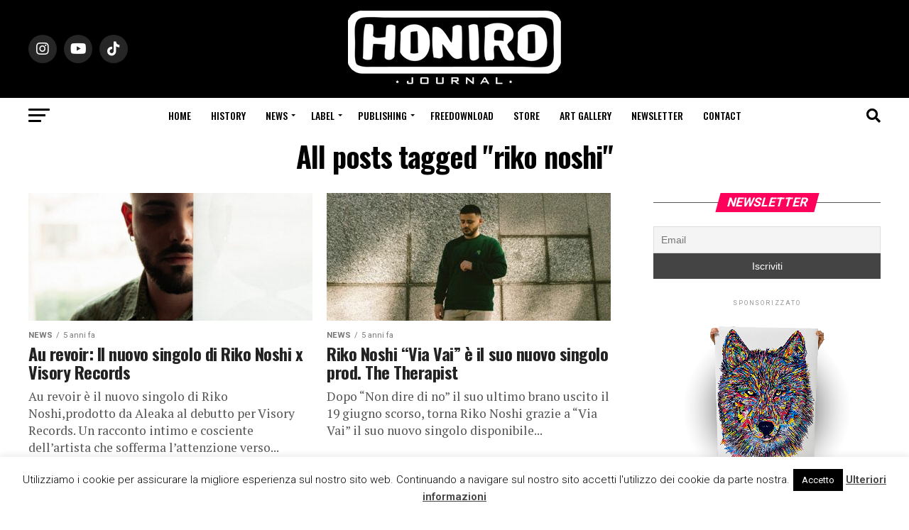

--- FILE ---
content_type: text/html; charset=UTF-8
request_url: https://www.honiro.it/tag/riko-noshi/
body_size: 21542
content:
<!DOCTYPE html>
<html lang="it-IT">
<head>
<meta charset="UTF-8" >
<meta name="viewport" id="viewport" content="width=device-width, initial-scale=1.0, maximum-scale=5.0, minimum-scale=1.0, user-scalable=yes" />
<link rel="pingback" href="https://www.honiro.it/xmlrpc.php" />
<meta property="og:description" content="Il portale della musica hip hop italiana" />
<meta name='robots' content='index, follow, max-image-preview:large, max-snippet:-1, max-video-preview:-1' />
<meta name="dlm-version" content="4.8.10">
<!-- This site is optimized with the Yoast SEO plugin v21.1 - https://yoast.com/wordpress/plugins/seo/ -->
<title>riko noshi Archivi - Honiro.it</title>
<link rel="canonical" href="https://www.honiro.it/tag/riko-noshi/" />
<meta property="og:locale" content="it_IT" />
<meta property="og:type" content="article" />
<meta property="og:title" content="riko noshi Archivi - Honiro.it" />
<meta property="og:url" content="https://www.honiro.it/tag/riko-noshi/" />
<meta property="og:site_name" content="Honiro.it" />
<meta name="twitter:card" content="summary_large_image" />
<meta name="twitter:site" content="@honirojournal" />
<script type="application/ld+json" class="yoast-schema-graph">{"@context":"https://schema.org","@graph":[{"@type":"CollectionPage","@id":"https://www.honiro.it/tag/riko-noshi/","url":"https://www.honiro.it/tag/riko-noshi/","name":"riko noshi Archivi - Honiro.it","isPartOf":{"@id":"https://www.honiro.it/#website"},"primaryImageOfPage":{"@id":"https://www.honiro.it/tag/riko-noshi/#primaryimage"},"image":{"@id":"https://www.honiro.it/tag/riko-noshi/#primaryimage"},"thumbnailUrl":"https://www.honiro.it/wp-content/uploads/2021/02/unnamed-19.jpg","breadcrumb":{"@id":"https://www.honiro.it/tag/riko-noshi/#breadcrumb"},"inLanguage":"it-IT"},{"@type":"ImageObject","inLanguage":"it-IT","@id":"https://www.honiro.it/tag/riko-noshi/#primaryimage","url":"https://www.honiro.it/wp-content/uploads/2021/02/unnamed-19.jpg","contentUrl":"https://www.honiro.it/wp-content/uploads/2021/02/unnamed-19.jpg","width":534,"height":534,"caption":"Il nuovo singolo di Riko Noshi"},{"@type":"BreadcrumbList","@id":"https://www.honiro.it/tag/riko-noshi/#breadcrumb","itemListElement":[{"@type":"ListItem","position":1,"name":"Home","item":"https://www.honiro.it/"},{"@type":"ListItem","position":2,"name":"riko noshi"}]},{"@type":"WebSite","@id":"https://www.honiro.it/#website","url":"https://www.honiro.it/","name":"Honiro.it","description":"Il portale della musica hip hop italiana","publisher":{"@id":"https://www.honiro.it/#organization"},"potentialAction":[{"@type":"SearchAction","target":{"@type":"EntryPoint","urlTemplate":"https://www.honiro.it/?s={search_term_string}"},"query-input":"required name=search_term_string"}],"inLanguage":"it-IT"},{"@type":"Organization","@id":"https://www.honiro.it/#organization","name":"Honiro.it","url":"https://www.honiro.it/","logo":{"@type":"ImageObject","inLanguage":"it-IT","@id":"https://www.honiro.it/#/schema/logo/image/","url":"https://www.honiro.it/wp-content/uploads/2018/10/logo-honiro-6-1.png","contentUrl":"https://www.honiro.it/wp-content/uploads/2018/10/logo-honiro-6-1.png","width":300,"height":108,"caption":"Honiro.it"},"image":{"@id":"https://www.honiro.it/#/schema/logo/image/"},"sameAs":["https://www.facebook.com/HoniroJournal/","https://twitter.com/honirojournal","https://www.instagram.com/honirojournal/","https://www.youtube.com/user/honirowebsite"]}]}</script>
<!-- / Yoast SEO plugin. -->
<link rel='dns-prefetch' href='//static.addtoany.com' />
<link rel='dns-prefetch' href='//fonts.googleapis.com' />
<link rel="alternate" type="application/rss+xml" title="Honiro.it &raquo; Feed" href="https://www.honiro.it/feed/" />
<link rel="alternate" type="application/rss+xml" title="Honiro.it &raquo; Feed dei commenti" href="https://www.honiro.it/comments/feed/" />
<link rel="alternate" type="application/rss+xml" title="Honiro.it &raquo; riko noshi Feed del tag" href="https://www.honiro.it/tag/riko-noshi/feed/" />
<!-- <link rel='stylesheet' id='wp-block-library-css' href='https://www.honiro.it/wp-includes/css/dist/block-library/style.min.css?ver=6.3.7' type='text/css' media='all' /> -->
<link rel="stylesheet" type="text/css" href="//www.honiro.it/wp-content/cache/wpfc-minified/qud6h65c/e4h1.css" media="all"/>
<style id='classic-theme-styles-inline-css' type='text/css'>
/*! This file is auto-generated */
.wp-block-button__link{color:#fff;background-color:#32373c;border-radius:9999px;box-shadow:none;text-decoration:none;padding:calc(.667em + 2px) calc(1.333em + 2px);font-size:1.125em}.wp-block-file__button{background:#32373c;color:#fff;text-decoration:none}
</style>
<style id='global-styles-inline-css' type='text/css'>
body{--wp--preset--color--black: #000000;--wp--preset--color--cyan-bluish-gray: #abb8c3;--wp--preset--color--white: #ffffff;--wp--preset--color--pale-pink: #f78da7;--wp--preset--color--vivid-red: #cf2e2e;--wp--preset--color--luminous-vivid-orange: #ff6900;--wp--preset--color--luminous-vivid-amber: #fcb900;--wp--preset--color--light-green-cyan: #7bdcb5;--wp--preset--color--vivid-green-cyan: #00d084;--wp--preset--color--pale-cyan-blue: #8ed1fc;--wp--preset--color--vivid-cyan-blue: #0693e3;--wp--preset--color--vivid-purple: #9b51e0;--wp--preset--gradient--vivid-cyan-blue-to-vivid-purple: linear-gradient(135deg,rgba(6,147,227,1) 0%,rgb(155,81,224) 100%);--wp--preset--gradient--light-green-cyan-to-vivid-green-cyan: linear-gradient(135deg,rgb(122,220,180) 0%,rgb(0,208,130) 100%);--wp--preset--gradient--luminous-vivid-amber-to-luminous-vivid-orange: linear-gradient(135deg,rgba(252,185,0,1) 0%,rgba(255,105,0,1) 100%);--wp--preset--gradient--luminous-vivid-orange-to-vivid-red: linear-gradient(135deg,rgba(255,105,0,1) 0%,rgb(207,46,46) 100%);--wp--preset--gradient--very-light-gray-to-cyan-bluish-gray: linear-gradient(135deg,rgb(238,238,238) 0%,rgb(169,184,195) 100%);--wp--preset--gradient--cool-to-warm-spectrum: linear-gradient(135deg,rgb(74,234,220) 0%,rgb(151,120,209) 20%,rgb(207,42,186) 40%,rgb(238,44,130) 60%,rgb(251,105,98) 80%,rgb(254,248,76) 100%);--wp--preset--gradient--blush-light-purple: linear-gradient(135deg,rgb(255,206,236) 0%,rgb(152,150,240) 100%);--wp--preset--gradient--blush-bordeaux: linear-gradient(135deg,rgb(254,205,165) 0%,rgb(254,45,45) 50%,rgb(107,0,62) 100%);--wp--preset--gradient--luminous-dusk: linear-gradient(135deg,rgb(255,203,112) 0%,rgb(199,81,192) 50%,rgb(65,88,208) 100%);--wp--preset--gradient--pale-ocean: linear-gradient(135deg,rgb(255,245,203) 0%,rgb(182,227,212) 50%,rgb(51,167,181) 100%);--wp--preset--gradient--electric-grass: linear-gradient(135deg,rgb(202,248,128) 0%,rgb(113,206,126) 100%);--wp--preset--gradient--midnight: linear-gradient(135deg,rgb(2,3,129) 0%,rgb(40,116,252) 100%);--wp--preset--font-size--small: 13px;--wp--preset--font-size--medium: 20px;--wp--preset--font-size--large: 36px;--wp--preset--font-size--x-large: 42px;--wp--preset--spacing--20: 0.44rem;--wp--preset--spacing--30: 0.67rem;--wp--preset--spacing--40: 1rem;--wp--preset--spacing--50: 1.5rem;--wp--preset--spacing--60: 2.25rem;--wp--preset--spacing--70: 3.38rem;--wp--preset--spacing--80: 5.06rem;--wp--preset--shadow--natural: 6px 6px 9px rgba(0, 0, 0, 0.2);--wp--preset--shadow--deep: 12px 12px 50px rgba(0, 0, 0, 0.4);--wp--preset--shadow--sharp: 6px 6px 0px rgba(0, 0, 0, 0.2);--wp--preset--shadow--outlined: 6px 6px 0px -3px rgba(255, 255, 255, 1), 6px 6px rgba(0, 0, 0, 1);--wp--preset--shadow--crisp: 6px 6px 0px rgba(0, 0, 0, 1);}:where(.is-layout-flex){gap: 0.5em;}:where(.is-layout-grid){gap: 0.5em;}body .is-layout-flow > .alignleft{float: left;margin-inline-start: 0;margin-inline-end: 2em;}body .is-layout-flow > .alignright{float: right;margin-inline-start: 2em;margin-inline-end: 0;}body .is-layout-flow > .aligncenter{margin-left: auto !important;margin-right: auto !important;}body .is-layout-constrained > .alignleft{float: left;margin-inline-start: 0;margin-inline-end: 2em;}body .is-layout-constrained > .alignright{float: right;margin-inline-start: 2em;margin-inline-end: 0;}body .is-layout-constrained > .aligncenter{margin-left: auto !important;margin-right: auto !important;}body .is-layout-constrained > :where(:not(.alignleft):not(.alignright):not(.alignfull)){max-width: var(--wp--style--global--content-size);margin-left: auto !important;margin-right: auto !important;}body .is-layout-constrained > .alignwide{max-width: var(--wp--style--global--wide-size);}body .is-layout-flex{display: flex;}body .is-layout-flex{flex-wrap: wrap;align-items: center;}body .is-layout-flex > *{margin: 0;}body .is-layout-grid{display: grid;}body .is-layout-grid > *{margin: 0;}:where(.wp-block-columns.is-layout-flex){gap: 2em;}:where(.wp-block-columns.is-layout-grid){gap: 2em;}:where(.wp-block-post-template.is-layout-flex){gap: 1.25em;}:where(.wp-block-post-template.is-layout-grid){gap: 1.25em;}.has-black-color{color: var(--wp--preset--color--black) !important;}.has-cyan-bluish-gray-color{color: var(--wp--preset--color--cyan-bluish-gray) !important;}.has-white-color{color: var(--wp--preset--color--white) !important;}.has-pale-pink-color{color: var(--wp--preset--color--pale-pink) !important;}.has-vivid-red-color{color: var(--wp--preset--color--vivid-red) !important;}.has-luminous-vivid-orange-color{color: var(--wp--preset--color--luminous-vivid-orange) !important;}.has-luminous-vivid-amber-color{color: var(--wp--preset--color--luminous-vivid-amber) !important;}.has-light-green-cyan-color{color: var(--wp--preset--color--light-green-cyan) !important;}.has-vivid-green-cyan-color{color: var(--wp--preset--color--vivid-green-cyan) !important;}.has-pale-cyan-blue-color{color: var(--wp--preset--color--pale-cyan-blue) !important;}.has-vivid-cyan-blue-color{color: var(--wp--preset--color--vivid-cyan-blue) !important;}.has-vivid-purple-color{color: var(--wp--preset--color--vivid-purple) !important;}.has-black-background-color{background-color: var(--wp--preset--color--black) !important;}.has-cyan-bluish-gray-background-color{background-color: var(--wp--preset--color--cyan-bluish-gray) !important;}.has-white-background-color{background-color: var(--wp--preset--color--white) !important;}.has-pale-pink-background-color{background-color: var(--wp--preset--color--pale-pink) !important;}.has-vivid-red-background-color{background-color: var(--wp--preset--color--vivid-red) !important;}.has-luminous-vivid-orange-background-color{background-color: var(--wp--preset--color--luminous-vivid-orange) !important;}.has-luminous-vivid-amber-background-color{background-color: var(--wp--preset--color--luminous-vivid-amber) !important;}.has-light-green-cyan-background-color{background-color: var(--wp--preset--color--light-green-cyan) !important;}.has-vivid-green-cyan-background-color{background-color: var(--wp--preset--color--vivid-green-cyan) !important;}.has-pale-cyan-blue-background-color{background-color: var(--wp--preset--color--pale-cyan-blue) !important;}.has-vivid-cyan-blue-background-color{background-color: var(--wp--preset--color--vivid-cyan-blue) !important;}.has-vivid-purple-background-color{background-color: var(--wp--preset--color--vivid-purple) !important;}.has-black-border-color{border-color: var(--wp--preset--color--black) !important;}.has-cyan-bluish-gray-border-color{border-color: var(--wp--preset--color--cyan-bluish-gray) !important;}.has-white-border-color{border-color: var(--wp--preset--color--white) !important;}.has-pale-pink-border-color{border-color: var(--wp--preset--color--pale-pink) !important;}.has-vivid-red-border-color{border-color: var(--wp--preset--color--vivid-red) !important;}.has-luminous-vivid-orange-border-color{border-color: var(--wp--preset--color--luminous-vivid-orange) !important;}.has-luminous-vivid-amber-border-color{border-color: var(--wp--preset--color--luminous-vivid-amber) !important;}.has-light-green-cyan-border-color{border-color: var(--wp--preset--color--light-green-cyan) !important;}.has-vivid-green-cyan-border-color{border-color: var(--wp--preset--color--vivid-green-cyan) !important;}.has-pale-cyan-blue-border-color{border-color: var(--wp--preset--color--pale-cyan-blue) !important;}.has-vivid-cyan-blue-border-color{border-color: var(--wp--preset--color--vivid-cyan-blue) !important;}.has-vivid-purple-border-color{border-color: var(--wp--preset--color--vivid-purple) !important;}.has-vivid-cyan-blue-to-vivid-purple-gradient-background{background: var(--wp--preset--gradient--vivid-cyan-blue-to-vivid-purple) !important;}.has-light-green-cyan-to-vivid-green-cyan-gradient-background{background: var(--wp--preset--gradient--light-green-cyan-to-vivid-green-cyan) !important;}.has-luminous-vivid-amber-to-luminous-vivid-orange-gradient-background{background: var(--wp--preset--gradient--luminous-vivid-amber-to-luminous-vivid-orange) !important;}.has-luminous-vivid-orange-to-vivid-red-gradient-background{background: var(--wp--preset--gradient--luminous-vivid-orange-to-vivid-red) !important;}.has-very-light-gray-to-cyan-bluish-gray-gradient-background{background: var(--wp--preset--gradient--very-light-gray-to-cyan-bluish-gray) !important;}.has-cool-to-warm-spectrum-gradient-background{background: var(--wp--preset--gradient--cool-to-warm-spectrum) !important;}.has-blush-light-purple-gradient-background{background: var(--wp--preset--gradient--blush-light-purple) !important;}.has-blush-bordeaux-gradient-background{background: var(--wp--preset--gradient--blush-bordeaux) !important;}.has-luminous-dusk-gradient-background{background: var(--wp--preset--gradient--luminous-dusk) !important;}.has-pale-ocean-gradient-background{background: var(--wp--preset--gradient--pale-ocean) !important;}.has-electric-grass-gradient-background{background: var(--wp--preset--gradient--electric-grass) !important;}.has-midnight-gradient-background{background: var(--wp--preset--gradient--midnight) !important;}.has-small-font-size{font-size: var(--wp--preset--font-size--small) !important;}.has-medium-font-size{font-size: var(--wp--preset--font-size--medium) !important;}.has-large-font-size{font-size: var(--wp--preset--font-size--large) !important;}.has-x-large-font-size{font-size: var(--wp--preset--font-size--x-large) !important;}
.wp-block-navigation a:where(:not(.wp-element-button)){color: inherit;}
:where(.wp-block-post-template.is-layout-flex){gap: 1.25em;}:where(.wp-block-post-template.is-layout-grid){gap: 1.25em;}
:where(.wp-block-columns.is-layout-flex){gap: 2em;}:where(.wp-block-columns.is-layout-grid){gap: 2em;}
.wp-block-pullquote{font-size: 1.5em;line-height: 1.6;}
</style>
<!-- <link rel='stylesheet' id='cookie-law-info-css' href='https://www.honiro.it/wp-content/plugins/cookie-law-info/legacy/public/css/cookie-law-info-public.css?ver=3.1.4' type='text/css' media='all' /> -->
<!-- <link rel='stylesheet' id='cookie-law-info-gdpr-css' href='https://www.honiro.it/wp-content/plugins/cookie-law-info/legacy/public/css/cookie-law-info-gdpr.css?ver=3.1.4' type='text/css' media='all' /> -->
<!-- <link rel='stylesheet' id='pafe-extension-style-free-css' href='https://www.honiro.it/wp-content/plugins/piotnet-addons-for-elementor/assets/css/minify/extension.min.css?ver=2.4.23' type='text/css' media='all' /> -->
<!-- <link rel='stylesheet' id='mvp-custom-style-css' href='https://www.honiro.it/wp-content/themes/zox-news/style.css?ver=6.3.7' type='text/css' media='all' /> -->
<link rel="stylesheet" type="text/css" href="//www.honiro.it/wp-content/cache/wpfc-minified/e2h8mt4b/e4h1.css" media="all"/>
<style id='mvp-custom-style-inline-css' type='text/css'>
#mvp-wallpaper {
background: url() no-repeat 50% 0;
}
#mvp-foot-copy a {
color: #0be6af;
}
#mvp-content-main p a,
#mvp-content-main ul a,
#mvp-content-main ol a,
.mvp-post-add-main p a,
.mvp-post-add-main ul a,
.mvp-post-add-main ol a {
box-shadow: inset 0 -4px 0 #0be6af;
}
#mvp-content-main p a:hover,
#mvp-content-main ul a:hover,
#mvp-content-main ol a:hover,
.mvp-post-add-main p a:hover,
.mvp-post-add-main ul a:hover,
.mvp-post-add-main ol a:hover {
background: #0be6af;
}
a,
a:visited,
.post-info-name a,
.woocommerce .woocommerce-breadcrumb a {
color: #ff005b;
}
#mvp-side-wrap a:hover {
color: #ff005b;
}
.mvp-fly-top:hover,
.mvp-vid-box-wrap,
ul.mvp-soc-mob-list li.mvp-soc-mob-com {
background: #0be6af;
}
nav.mvp-fly-nav-menu ul li.menu-item-has-children:after,
.mvp-feat1-left-wrap span.mvp-cd-cat,
.mvp-widget-feat1-top-story span.mvp-cd-cat,
.mvp-widget-feat2-left-cont span.mvp-cd-cat,
.mvp-widget-dark-feat span.mvp-cd-cat,
.mvp-widget-dark-sub span.mvp-cd-cat,
.mvp-vid-wide-text span.mvp-cd-cat,
.mvp-feat2-top-text span.mvp-cd-cat,
.mvp-feat3-main-story span.mvp-cd-cat,
.mvp-feat3-sub-text span.mvp-cd-cat,
.mvp-feat4-main-text span.mvp-cd-cat,
.woocommerce-message:before,
.woocommerce-info:before,
.woocommerce-message:before {
color: #0be6af;
}
#searchform input,
.mvp-authors-name {
border-bottom: 1px solid #0be6af;
}
.mvp-fly-top:hover {
border-top: 1px solid #0be6af;
border-left: 1px solid #0be6af;
border-bottom: 1px solid #0be6af;
}
.woocommerce .widget_price_filter .ui-slider .ui-slider-handle,
.woocommerce #respond input#submit.alt,
.woocommerce a.button.alt,
.woocommerce button.button.alt,
.woocommerce input.button.alt,
.woocommerce #respond input#submit.alt:hover,
.woocommerce a.button.alt:hover,
.woocommerce button.button.alt:hover,
.woocommerce input.button.alt:hover {
background-color: #0be6af;
}
.woocommerce-error,
.woocommerce-info,
.woocommerce-message {
border-top-color: #0be6af;
}
ul.mvp-feat1-list-buts li.active span.mvp-feat1-list-but,
span.mvp-widget-home-title,
span.mvp-post-cat,
span.mvp-feat1-pop-head {
background: #ff005b;
}
.woocommerce span.onsale {
background-color: #ff005b;
}
.mvp-widget-feat2-side-more-but,
.woocommerce .star-rating span:before,
span.mvp-prev-next-label,
.mvp-cat-date-wrap .sticky {
color: #ff005b !important;
}
#mvp-main-nav-top,
#mvp-fly-wrap,
.mvp-soc-mob-right,
#mvp-main-nav-small-cont {
background: #000000;
}
#mvp-main-nav-small .mvp-fly-but-wrap span,
#mvp-main-nav-small .mvp-search-but-wrap span,
.mvp-nav-top-left .mvp-fly-but-wrap span,
#mvp-fly-wrap .mvp-fly-but-wrap span {
background: #555555;
}
.mvp-nav-top-right .mvp-nav-search-but,
span.mvp-fly-soc-head,
.mvp-soc-mob-right i,
#mvp-main-nav-small span.mvp-nav-search-but,
#mvp-main-nav-small .mvp-nav-menu ul li a  {
color: #555555;
}
#mvp-main-nav-small .mvp-nav-menu ul li.menu-item-has-children a:after {
border-color: #555555 transparent transparent transparent;
}
#mvp-nav-top-wrap span.mvp-nav-search-but:hover,
#mvp-main-nav-small span.mvp-nav-search-but:hover {
color: #0be6af;
}
#mvp-nav-top-wrap .mvp-fly-but-wrap:hover span,
#mvp-main-nav-small .mvp-fly-but-wrap:hover span,
span.mvp-woo-cart-num:hover {
background: #0be6af;
}
#mvp-main-nav-bot-cont {
background: #ffffff;
}
#mvp-nav-bot-wrap .mvp-fly-but-wrap span,
#mvp-nav-bot-wrap .mvp-search-but-wrap span {
background: #000000;
}
#mvp-nav-bot-wrap span.mvp-nav-search-but,
#mvp-nav-bot-wrap .mvp-nav-menu ul li a {
color: #000000;
}
#mvp-nav-bot-wrap .mvp-nav-menu ul li.menu-item-has-children a:after {
border-color: #000000 transparent transparent transparent;
}
.mvp-nav-menu ul li:hover a {
border-bottom: 5px solid #0be6af;
}
#mvp-nav-bot-wrap .mvp-fly-but-wrap:hover span {
background: #0be6af;
}
#mvp-nav-bot-wrap span.mvp-nav-search-but:hover {
color: #0be6af;
}
body,
.mvp-feat1-feat-text p,
.mvp-feat2-top-text p,
.mvp-feat3-main-text p,
.mvp-feat3-sub-text p,
#searchform input,
.mvp-author-info-text,
span.mvp-post-excerpt,
.mvp-nav-menu ul li ul.sub-menu li a,
nav.mvp-fly-nav-menu ul li a,
.mvp-ad-label,
span.mvp-feat-caption,
.mvp-post-tags a,
.mvp-post-tags a:visited,
span.mvp-author-box-name a,
#mvp-author-box-text p,
.mvp-post-gallery-text p,
ul.mvp-soc-mob-list li span,
#comments,
h3#reply-title,
h2.comments,
#mvp-foot-copy p,
span.mvp-fly-soc-head,
.mvp-post-tags-header,
span.mvp-prev-next-label,
span.mvp-post-add-link-but,
#mvp-comments-button a,
#mvp-comments-button span.mvp-comment-but-text,
.woocommerce ul.product_list_widget span.product-title,
.woocommerce ul.product_list_widget li a,
.woocommerce #reviews #comments ol.commentlist li .comment-text p.meta,
.woocommerce div.product p.price,
.woocommerce div.product p.price ins,
.woocommerce div.product p.price del,
.woocommerce ul.products li.product .price del,
.woocommerce ul.products li.product .price ins,
.woocommerce ul.products li.product .price,
.woocommerce #respond input#submit,
.woocommerce a.button,
.woocommerce button.button,
.woocommerce input.button,
.woocommerce .widget_price_filter .price_slider_amount .button,
.woocommerce span.onsale,
.woocommerce-review-link,
#woo-content p.woocommerce-result-count,
.woocommerce div.product .woocommerce-tabs ul.tabs li a,
a.mvp-inf-more-but,
span.mvp-cont-read-but,
span.mvp-cd-cat,
span.mvp-cd-date,
.mvp-feat4-main-text p,
span.mvp-woo-cart-num,
span.mvp-widget-home-title2,
.wp-caption,
#mvp-content-main p.wp-caption-text,
.gallery-caption,
.mvp-post-add-main p.wp-caption-text,
#bbpress-forums,
#bbpress-forums p,
.protected-post-form input,
#mvp-feat6-text p {
font-family: 'Roboto', sans-serif;
font-display: swap;
}
.mvp-blog-story-text p,
span.mvp-author-page-desc,
#mvp-404 p,
.mvp-widget-feat1-bot-text p,
.mvp-widget-feat2-left-text p,
.mvp-flex-story-text p,
.mvp-search-text p,
#mvp-content-main p,
.mvp-post-add-main p,
#mvp-content-main ul li,
#mvp-content-main ol li,
.rwp-summary,
.rwp-u-review__comment,
.mvp-feat5-mid-main-text p,
.mvp-feat5-small-main-text p,
#mvp-content-main .wp-block-button__link,
.wp-block-audio figcaption,
.wp-block-video figcaption,
.wp-block-embed figcaption,
.wp-block-verse pre,
pre.wp-block-verse {
font-family: 'PT Serif', sans-serif;
font-display: swap;
}
.mvp-nav-menu ul li a,
#mvp-foot-menu ul li a {
font-family: 'Oswald', sans-serif;
font-display: swap;
}
.mvp-feat1-sub-text h2,
.mvp-feat1-pop-text h2,
.mvp-feat1-list-text h2,
.mvp-widget-feat1-top-text h2,
.mvp-widget-feat1-bot-text h2,
.mvp-widget-dark-feat-text h2,
.mvp-widget-dark-sub-text h2,
.mvp-widget-feat2-left-text h2,
.mvp-widget-feat2-right-text h2,
.mvp-blog-story-text h2,
.mvp-flex-story-text h2,
.mvp-vid-wide-more-text p,
.mvp-prev-next-text p,
.mvp-related-text,
.mvp-post-more-text p,
h2.mvp-authors-latest a,
.mvp-feat2-bot-text h2,
.mvp-feat3-sub-text h2,
.mvp-feat3-main-text h2,
.mvp-feat4-main-text h2,
.mvp-feat5-text h2,
.mvp-feat5-mid-main-text h2,
.mvp-feat5-small-main-text h2,
.mvp-feat5-mid-sub-text h2,
#mvp-feat6-text h2,
.alp-related-posts-wrapper .alp-related-post .post-title {
font-family: 'Oswald', sans-serif;
font-display: swap;
}
.mvp-feat2-top-text h2,
.mvp-feat1-feat-text h2,
h1.mvp-post-title,
h1.mvp-post-title-wide,
.mvp-drop-nav-title h4,
#mvp-content-main blockquote p,
.mvp-post-add-main blockquote p,
#mvp-content-main p.has-large-font-size,
#mvp-404 h1,
#woo-content h1.page-title,
.woocommerce div.product .product_title,
.woocommerce ul.products li.product h3,
.alp-related-posts .current .post-title {
font-family: 'Oswald', sans-serif;
font-display: swap;
}
span.mvp-feat1-pop-head,
.mvp-feat1-pop-text:before,
span.mvp-feat1-list-but,
span.mvp-widget-home-title,
.mvp-widget-feat2-side-more,
span.mvp-post-cat,
span.mvp-page-head,
h1.mvp-author-top-head,
.mvp-authors-name,
#mvp-content-main h1,
#mvp-content-main h2,
#mvp-content-main h3,
#mvp-content-main h4,
#mvp-content-main h5,
#mvp-content-main h6,
.woocommerce .related h2,
.woocommerce div.product .woocommerce-tabs .panel h2,
.woocommerce div.product .product_title,
.mvp-feat5-side-list .mvp-feat1-list-img:after {
font-family: 'Roboto', sans-serif;
font-display: swap;
}
.mvp-nav-links {
display: none;
}
@media screen and (max-width: 479px) {
.single #mvp-content-body-top {
max-height: 400px;
}
.single .mvp-cont-read-but-wrap {
display: inline;
}
}
.alp-advert {
display: none;
}
.alp-related-posts-wrapper .alp-related-posts .current {
margin: 0 0 10px;
}
</style>
<!-- <link rel='stylesheet' id='mvp-reset-css' href='https://www.honiro.it/wp-content/themes/zox-news/css/reset.css?ver=6.3.7' type='text/css' media='all' /> -->
<!-- <link rel='stylesheet' id='fontawesome-css' href='https://www.honiro.it/wp-content/themes/zox-news/font-awesome/css/all.css?ver=6.3.7' type='text/css' media='all' /> -->
<link rel="stylesheet" type="text/css" href="//www.honiro.it/wp-content/cache/wpfc-minified/lda8046u/e4h1.css" media="all"/>
<link rel='stylesheet' id='mvp-fonts-css' href='//fonts.googleapis.com/css?family=Roboto%3A300%2C400%2C700%2C900%7COswald%3A400%2C700%7CAdvent+Pro%3A700%7COpen+Sans%3A700%7CAnton%3A400Oswald%3A100%2C200%2C300%2C400%2C500%2C600%2C700%2C800%2C900%7COswald%3A100%2C200%2C300%2C400%2C500%2C600%2C700%2C800%2C900%7CRoboto%3A100%2C200%2C300%2C400%2C500%2C600%2C700%2C800%2C900%7CRoboto%3A100%2C200%2C300%2C400%2C500%2C600%2C700%2C800%2C900%7CPT+Serif%3A100%2C200%2C300%2C400%2C500%2C600%2C700%2C800%2C900%7COswald%3A100%2C200%2C300%2C400%2C500%2C600%2C700%2C800%2C900%26subset%3Dlatin%2Clatin-ext%2Ccyrillic%2Ccyrillic-ext%2Cgreek-ext%2Cgreek%2Cvietnamese%26display%3Dswap' type='text/css' media='all' />
<!-- <link rel='stylesheet' id='mvp-media-queries-css' href='https://www.honiro.it/wp-content/themes/zox-news/css/media-queries.css?ver=6.3.7' type='text/css' media='all' /> -->
<!-- <link rel='stylesheet' id='newsletter-css' href='https://www.honiro.it/wp-content/plugins/newsletter/style.css?ver=7.9.2' type='text/css' media='all' /> -->
<!-- <link rel='stylesheet' id='addtoany-css' href='https://www.honiro.it/wp-content/plugins/add-to-any/addtoany.min.css?ver=1.16' type='text/css' media='all' /> -->
<link rel="stylesheet" type="text/css" href="//www.honiro.it/wp-content/cache/wpfc-minified/6w5r9r5d/e4h1.css" media="all"/>
<script id="addtoany-core-js-before" type="text/javascript">
window.a2a_config=window.a2a_config||{};a2a_config.callbacks=[];a2a_config.overlays=[];a2a_config.templates={};a2a_localize = {
Share: "Condividi",
Save: "Salva",
Subscribe: "Abbonati",
Email: "Email",
Bookmark: "Segnalibro",
ShowAll: "espandi",
ShowLess: "comprimi",
FindServices: "Trova servizi",
FindAnyServiceToAddTo: "Trova subito un servizio da aggiungere",
PoweredBy: "Powered by",
ShareViaEmail: "Condividi via email",
SubscribeViaEmail: "Iscriviti via email",
BookmarkInYourBrowser: "Aggiungi ai segnalibri",
BookmarkInstructions: "Premi Ctrl+D o \u2318+D per mettere questa pagina nei preferiti",
AddToYourFavorites: "Aggiungi ai favoriti",
SendFromWebOrProgram: "Invia da qualsiasi indirizzo email o programma di posta elettronica",
EmailProgram: "Programma di posta elettronica",
More: "Di più&#8230;",
ThanksForSharing: "Grazie per la condivisione!",
ThanksForFollowing: "Thanks for following!"
};
</script>
<script type='text/javascript' async src='https://static.addtoany.com/menu/page.js' id='addtoany-core-js'></script>
<script src='//www.honiro.it/wp-content/cache/wpfc-minified/kdusr8vd/e4h1.js' type="text/javascript"></script>
<!-- <script type='text/javascript' src='https://www.honiro.it/wp-includes/js/jquery/jquery.min.js?ver=3.7.0' id='jquery-core-js'></script> -->
<!-- <script type='text/javascript' src='https://www.honiro.it/wp-includes/js/jquery/jquery-migrate.min.js?ver=3.4.1' id='jquery-migrate-js'></script> -->
<!-- <script type='text/javascript' async src='https://www.honiro.it/wp-content/plugins/add-to-any/addtoany.min.js?ver=1.1' id='addtoany-jquery-js'></script> -->
<script type='text/javascript' id='cookie-law-info-js-extra'>
/* <![CDATA[ */
var Cli_Data = {"nn_cookie_ids":[],"cookielist":[],"non_necessary_cookies":[],"ccpaEnabled":"","ccpaRegionBased":"","ccpaBarEnabled":"","strictlyEnabled":["necessary","obligatoire"],"ccpaType":"gdpr","js_blocking":"","custom_integration":"","triggerDomRefresh":"","secure_cookies":""};
var cli_cookiebar_settings = {"animate_speed_hide":"500","animate_speed_show":"500","background":"#FFF","border":"#b1a6a6c2","border_on":"","button_1_button_colour":"#000","button_1_button_hover":"#000000","button_1_link_colour":"#fff","button_1_as_button":"1","button_1_new_win":"","button_2_button_colour":"#333","button_2_button_hover":"#292929","button_2_link_colour":"#444","button_2_as_button":"","button_2_hidebar":"","button_3_button_colour":"#000","button_3_button_hover":"#000000","button_3_link_colour":"#fff","button_3_as_button":"1","button_3_new_win":"","button_4_button_colour":"#000","button_4_button_hover":"#000000","button_4_link_colour":"#fff","button_4_as_button":"1","button_7_button_colour":"#61a229","button_7_button_hover":"#4e8221","button_7_link_colour":"#fff","button_7_as_button":"1","button_7_new_win":"","font_family":"inherit","header_fix":"","notify_animate_hide":"1","notify_animate_show":"","notify_div_id":"#cookie-law-info-bar","notify_position_horizontal":"left","notify_position_vertical":"bottom","scroll_close":"","scroll_close_reload":"","accept_close_reload":"","reject_close_reload":"","showagain_tab":"1","showagain_background":"#fff","showagain_border":"#000","showagain_div_id":"#cookie-law-info-again","showagain_x_position":"100px","text":"#000","show_once_yn":"","show_once":"10000","logging_on":"","as_popup":"","popup_overlay":"1","bar_heading_text":"","cookie_bar_as":"banner","popup_showagain_position":"bottom-right","widget_position":"left"};
var log_object = {"ajax_url":"https:\/\/www.honiro.it\/wp-admin\/admin-ajax.php"};
/* ]]> */
</script>
<script src='//www.honiro.it/wp-content/cache/wpfc-minified/2eoccc4k/e4h1.js' type="text/javascript"></script>
<!-- <script type='text/javascript' src='https://www.honiro.it/wp-content/plugins/cookie-law-info/legacy/public/js/cookie-law-info-public.js?ver=3.1.4' id='cookie-law-info-js'></script> -->
<!-- <script type='text/javascript' src='https://www.honiro.it/wp-content/plugins/piotnet-addons-for-elementor/assets/js/minify/extension.min.js?ver=2.4.23' id='pafe-extension-free-js'></script> -->
<link rel="https://api.w.org/" href="https://www.honiro.it/wp-json/" /><link rel="alternate" type="application/json" href="https://www.honiro.it/wp-json/wp/v2/tags/2500" /><link rel="EditURI" type="application/rsd+xml" title="RSD" href="https://www.honiro.it/xmlrpc.php?rsd" />
<meta name="generator" content="WordPress 6.3.7" />
<!-- GA Google Analytics @ https://m0n.co/ga -->
<script>
(function(i,s,o,g,r,a,m){i['GoogleAnalyticsObject']=r;i[r]=i[r]||function(){
(i[r].q=i[r].q||[]).push(arguments)},i[r].l=1*new Date();a=s.createElement(o),
m=s.getElementsByTagName(o)[0];a.async=1;a.src=g;m.parentNode.insertBefore(a,m)
})(window,document,'script','https://www.google-analytics.com/analytics.js','ga');
ga('create', 'UA-130895371-1', 'auto');
ga('send', 'pageview');
</script>
<meta name="generator" content="Elementor 3.16.4; features: e_dom_optimization, e_optimized_assets_loading, additional_custom_breakpoints; settings: css_print_method-external, google_font-enabled, font_display-auto">
<link rel="icon" href="https://www.honiro.it/wp-content/uploads/2025/07/cropped-LOGO-HONIRO-H-1-32x32.png" sizes="32x32" />
<link rel="icon" href="https://www.honiro.it/wp-content/uploads/2025/07/cropped-LOGO-HONIRO-H-1-192x192.png" sizes="192x192" />
<link rel="apple-touch-icon" href="https://www.honiro.it/wp-content/uploads/2025/07/cropped-LOGO-HONIRO-H-1-180x180.png" />
<meta name="msapplication-TileImage" content="https://www.honiro.it/wp-content/uploads/2025/07/cropped-LOGO-HONIRO-H-1-270x270.png" />
<style type="text/css" id="wp-custom-css">
/*nav.mvp-fly-nav-menu ul li a{
width:100%;
}
.mvp-nav-top-left, .mvp-nav-top-right{
width:300px;
}
.mvp-nav-top-left-in{
margin-left: 300px;
}*/
#mvp-post-main #mvp-post-feat-img img{
width:50%;
min-width:200px;
}
a.download-button{
box-shadow:none !important;
background:#ffd700;
color:#323232 !important;
text-shadow:none !important;
border:1px solid #ccc;
padding:5px 0;
}
.biografia-artista{
font-family: 'PT Serif', sans-serif;
font-size: 1.1rem;
}
.biografia-artista .morecontent span {
display: none;
}
.biografia-artista .morelink {
display: block;
}
.mvp-post-more-img>img{
height:170px;
}
#mvp-foot-soc{
margin-bottom:0px;
}
nav.mvp-fly-nav-menu ul li.menu-item-has-children:after, nav.mvp-fly-nav-menu ul li.menu-item-has-children.tog-minus:after{
right: 20px !important;
}
/* PAGINA ONE SHOT GAME */
#oneshotgamesubscribersList ul{
counter-reset: listCounter;
}
#oneshotgamesubscribersList ul li{
position: relative;
display: block;
background: #191919;
color: #fff;
padding: 0.5em;
margin: 0.5em auto;
border-radius: 20px;
}
#oneshotgamesubscribersList ul li img{
vertical-align: middle;
}
#oneshotgamesubscribersList ul li:before{
counter-increment: listCounter;
content: counter(listCounter);
content: listCounter;
position: absolute;
left: -2.5em;
top: 50%;
margin-top: -1em;
background: #ff0400;
color: #fff;
height: 2em;
width: 2em;
text-align: center;
font-weight: bold;
border-radius: 100%;
}
#oneshotgamesubscribersList ul li a{
color: #E1A723;
}
/* CATEGORY RELEASE */
#release-container-news .mvp-blog-story-col:hover .mvp-blog-story-img .player-watermark{
background-image: url('https://www.honiro.it/wp-content/uploads/2021/05/player-watermark-honiro-new-1.png');
background-color: transparent;
background-repeat: no-repeat;
background-size: contain;
width: 100%;
height: 100%;
position: absolute;
}
#release-container-news .mvp-blog-story-wrap:hover .mvp-blog-story-img img, #release-container-news .mvp-blog-story-col:hover .mvp-blog-story-img img{
opacity: 1;
}
#release-container-news .mvp-blog-story-col h2{
font-size: 1.2rem;
}
@media screen and (min-width: 480px){
#release-container-news .mvp-blog-story-col .mvp-blog-story-img{
min-height: 250px;
}
#release-container-news .mvp-blog-story-col{
height: 490px;
}
#release-container-news .mvp-blog-story-col{
height: 350px;
width: 30% !important;
}
#release-container-news .mvp-blog-story-col .mvp-blog-story-img{
width: 210px;
height: 210px;
min-height: 210px;
background: transparent;
}
}
/* CATEGORY FREEDOWNLOAD */
@media screen and (min-width: 480px){
#free-download-container-news .mvp-blog-story-col .mvp-blog-story-img{
min-height: 250px;
}
#free-download-container-news .mvp-blog-story-col{
height: 490px;
}
#free-download-container-news .mvp-blog-story-col{
height: 350px;
}
#free-download-container-news .mvp-blog-story-col .mvp-blog-story-img{
height: 350px;
text-align: center;
}
#free-download-container-news .mvp-blog-story-col .mvp-blog-story-img img{
/*height: 250px;
width: 250px;*/
}
}		</style>
</head>
<body class="archive tag tag-riko-noshi tag-2500 wp-embed-responsive elementor-default elementor-kit-42107">
<div id="mvp-fly-wrap">
<div id="mvp-fly-menu-top" class="left relative">
<div class="mvp-fly-top-out left relative">
<div class="mvp-fly-top-in">
<div id="mvp-fly-logo" class="left relative">
<a href="https://www.honiro.it/"><img src="https://www.honiro.it/wp-content/uploads/2018/10/logo-honiro-7.png" alt="Honiro.it" data-rjs="2" /></a>
</div><!--mvp-fly-logo-->
</div><!--mvp-fly-top-in-->
<div class="mvp-fly-but-wrap mvp-fly-but-menu mvp-fly-but-click">
<span></span>
<span></span>
<span></span>
<span></span>
</div><!--mvp-fly-but-wrap-->
</div><!--mvp-fly-top-out-->
</div><!--mvp-fly-menu-top-->
<div id="mvp-fly-menu-wrap">
<nav class="mvp-fly-nav-menu left relative">
<div class="menu-menu-header-container"><ul id="menu-menu-header" class="menu"><li id="menu-item-10" class="menu-item menu-item-type-custom menu-item-object-custom menu-item-10"><a title="Home" href="/">Home</a></li>
<li id="menu-item-57445" class="menu-item menu-item-type-post_type menu-item-object-page menu-item-57445"><a href="https://www.honiro.it/la-storia-di-honiro/">History</a></li>
<li id="menu-item-22887" class="menu-item menu-item-type-custom menu-item-object-custom menu-item-has-children menu-item-22887"><a title="News" href="#">News</a>
<ul class="sub-menu">
<li id="menu-item-20764" class="menu-item menu-item-type-taxonomy menu-item-object-category menu-item-20764"><a title="Tutte le news" href="https://www.honiro.it/category/news/">Tutte le news</a></li>
<li id="menu-item-20767" class="menu-item menu-item-type-taxonomy menu-item-object-category menu-item-20767"><a title="Interviste" href="https://www.honiro.it/category/intervista/">Interviste</a></li>
</ul>
</li>
<li id="menu-item-1347" class="menu-item menu-item-type-custom menu-item-object-custom menu-item-has-children menu-item-1347"><a title="Label" href="#">Label</a>
<ul class="sub-menu">
<li id="menu-item-7460" class="menu-item menu-item-type-custom menu-item-object-custom menu-item-has-children menu-item-7460"><a title="Artisti" href="#">Artisti</a>
<ul class="sub-menu">
<li id="menu-item-7468" class="menu-item menu-item-type-post_type menu-item-object-page menu-item-7468"><a title="Cannella" href="https://www.honiro.it/cannella/">Cannella</a></li>
<li id="menu-item-54098" class="menu-item menu-item-type-post_type menu-item-object-page menu-item-54098"><a href="https://www.honiro.it/chicoria/">Chicoria</a></li>
<li id="menu-item-54099" class="menu-item menu-item-type-post_type menu-item-object-page menu-item-54099"><a href="https://www.honiro.it/er-costa/">Er Costa</a></li>
<li id="menu-item-53790" class="menu-item menu-item-type-post_type menu-item-object-page menu-item-53790"><a href="https://www.honiro.it/gallagher/">Gallagher</a></li>
<li id="menu-item-45138" class="menu-item menu-item-type-post_type menu-item-object-page menu-item-45138"><a href="https://www.honiro.it/gemello/">Gemello</a></li>
<li id="menu-item-34932" class="menu-item menu-item-type-post_type menu-item-object-page menu-item-34932"><a href="https://www.honiro.it/matteo-alieno/">Matteo Alieno</a></li>
<li id="menu-item-55416" class="menu-item menu-item-type-post_type menu-item-object-page menu-item-55416"><a href="https://www.honiro.it/seltsam/">Seltsam</a></li>
<li id="menu-item-55393" class="menu-item menu-item-type-post_type menu-item-object-page menu-item-55393"><a href="https://www.honiro.it/sciclitano/">Sciclitano</a></li>
<li id="menu-item-53803" class="menu-item menu-item-type-post_type menu-item-object-page menu-item-53803"><a href="https://www.honiro.it/youngotti/">Youngotti</a></li>
</ul>
</li>
<li id="menu-item-40792" class="menu-item menu-item-type-taxonomy menu-item-object-category menu-item-40792"><a title="News" href="https://www.honiro.it/category/label/">News</a></li>
<li id="menu-item-29912" class="menu-item menu-item-type-taxonomy menu-item-object-category menu-item-29912"><a title="Release" href="https://www.honiro.it/category/release-label/">Release</a></li>
</ul>
</li>
<li id="menu-item-34982" class="menu-item menu-item-type-custom menu-item-object-custom menu-item-has-children menu-item-34982"><a title="Publishing" href="#">Publishing</a>
<ul class="sub-menu">
<li id="menu-item-34981" class="menu-item menu-item-type-custom menu-item-object-custom menu-item-has-children menu-item-34981"><a title="Artisti" href="#">Artisti</a>
<ul class="sub-menu">
<li id="menu-item-56761" class="menu-item menu-item-type-post_type menu-item-object-page menu-item-56761"><a href="https://www.honiro.it/alberi-noi/">Alberi Noi</a></li>
<li id="menu-item-56791" class="menu-item menu-item-type-post_type menu-item-object-page menu-item-56791"><a href="https://www.honiro.it/alessandro/">Alessandro</a></li>
<li id="menu-item-35014" class="menu-item menu-item-type-post_type menu-item-object-page menu-item-35014"><a href="https://www.honiro.it/cannella/">Cannella</a></li>
<li id="menu-item-53801" class="menu-item menu-item-type-post_type menu-item-object-page menu-item-53801"><a href="https://www.honiro.it/chicoria/">Chicoria</a></li>
<li id="menu-item-53982" class="menu-item menu-item-type-post_type menu-item-object-page menu-item-53982"><a href="https://www.honiro.it/colewsky/">Colewsky</a></li>
<li id="menu-item-34995" class="menu-item menu-item-type-post_type menu-item-object-page menu-item-34995"><a href="https://www.honiro.it/er-costa/">Er Costa</a></li>
<li id="menu-item-53789" class="menu-item menu-item-type-post_type menu-item-object-page menu-item-53789"><a href="https://www.honiro.it/gallagher/">Gallagher</a></li>
<li id="menu-item-34978" class="menu-item menu-item-type-post_type menu-item-object-page menu-item-34978"><a title="Gemello" href="https://www.honiro.it/gemello/">Gemello</a></li>
<li id="menu-item-56733" class="menu-item menu-item-type-post_type menu-item-object-page menu-item-56733"><a href="https://www.honiro.it/lo-sle-2/">Hoomor</a></li>
<li id="menu-item-56762" class="menu-item menu-item-type-post_type menu-item-object-page menu-item-56762"><a href="https://www.honiro.it/il-nesso-139/">Il Nesso 139</a></li>
<li id="menu-item-56780" class="menu-item menu-item-type-post_type menu-item-object-page menu-item-56780"><a href="https://www.honiro.it/lamia/">Lamia</a></li>
<li id="menu-item-56747" class="menu-item menu-item-type-post_type menu-item-object-page menu-item-56747"><a href="https://www.honiro.it/lia/">Lia</a></li>
<li id="menu-item-56681" class="menu-item menu-item-type-post_type menu-item-object-page menu-item-56681"><a href="https://www.honiro.it/lo-sle/">Lo Slè</a></li>
<li id="menu-item-56715" class="menu-item menu-item-type-post_type menu-item-object-page menu-item-56715"><a href="https://www.honiro.it/maggiorelli/">Maggiorelli</a></li>
<li id="menu-item-35013" class="menu-item menu-item-type-post_type menu-item-object-page menu-item-35013"><a href="https://www.honiro.it/matteo-alieno/">Matteo Alieno</a></li>
<li id="menu-item-41160" class="menu-item menu-item-type-post_type menu-item-object-page menu-item-41160"><a href="https://www.honiro.it/murcielago/">Murcielago</a></li>
<li id="menu-item-56740" class="menu-item menu-item-type-post_type menu-item-object-page menu-item-56740"><a href="https://www.honiro.it/parrelle/">Parrelle</a></li>
<li id="menu-item-56707" class="menu-item menu-item-type-post_type menu-item-object-page menu-item-56707"><a href="https://www.honiro.it/rasmo/">Rasmo</a></li>
<li id="menu-item-53969" class="menu-item menu-item-type-post_type menu-item-object-page menu-item-53969"><a href="https://www.honiro.it/alessio-ali-2/">Romanderground</a></li>
<li id="menu-item-56700" class="menu-item menu-item-type-post_type menu-item-object-page menu-item-56700"><a href="https://www.honiro.it/salto/">Salto</a></li>
<li id="menu-item-55394" class="menu-item menu-item-type-post_type menu-item-object-page menu-item-55394"><a href="https://www.honiro.it/sciclitano/">Sciclitano</a></li>
<li id="menu-item-56692" class="menu-item menu-item-type-post_type menu-item-object-page menu-item-56692"><a href="https://www.honiro.it/sedici/">Sedici</a></li>
<li id="menu-item-55415" class="menu-item menu-item-type-post_type menu-item-object-page menu-item-55415"><a href="https://www.honiro.it/seltsam/">Seltsam</a></li>
<li id="menu-item-56725" class="menu-item menu-item-type-post_type menu-item-object-page menu-item-56725"><a href="https://www.honiro.it/thief/">Thief</a></li>
<li id="menu-item-35018" class="menu-item menu-item-type-post_type menu-item-object-page menu-item-35018"><a href="https://www.honiro.it/ultimo/">Ultimo</a></li>
<li id="menu-item-41733" class="menu-item menu-item-type-post_type menu-item-object-page menu-item-41733"><a href="https://www.honiro.it/youngotti/">Youngotti</a></li>
</ul>
</li>
<li id="menu-item-34979" class="menu-item menu-item-type-taxonomy menu-item-object-category menu-item-34979"><a title="News" href="https://www.honiro.it/category/publishing/">News</a></li>
<li id="menu-item-34980" class="menu-item menu-item-type-taxonomy menu-item-object-category menu-item-34980"><a title="Release" href="https://www.honiro.it/category/release-publishing/">Release</a></li>
</ul>
</li>
<li id="menu-item-20765" class="menu-item menu-item-type-taxonomy menu-item-object-category menu-item-20765"><a title="Freedownload" href="https://www.honiro.it/category/free-download/">Freedownload</a></li>
<li id="menu-item-16" class="menu-item menu-item-type-custom menu-item-object-custom menu-item-16"><a title="Store" target="_blank" rel="noopener" href="https://www.honirostore.com/">Store</a></li>
<li id="menu-item-57095" class="menu-item menu-item-type-custom menu-item-object-custom menu-item-57095"><a target="_blank" rel="noopener" href="http://honiroartgallery.com">Art Gallery</a></li>
<li id="menu-item-7470" class="menu-item menu-item-type-post_type menu-item-object-page menu-item-7470"><a title="Newsletter" href="https://www.honiro.it/newsletter/">Newsletter</a></li>
<li id="menu-item-41" class="menu-item menu-item-type-post_type menu-item-object-page menu-item-41"><a title="Contact" href="https://www.honiro.it/contact/">Contact</a></li>
</ul></div>		</nav>
</div><!--mvp-fly-menu-wrap-->
<div id="mvp-fly-soc-wrap">
<span class="mvp-fly-soc-head">Connect with us</span>
<ul class="mvp-fly-soc-list left relative">
<li><a href="https://www.instagram.com/honiro/" target="_blank" class="fab fa-instagram"></a></li>
<li><a href="https://www.tiktok.com/@honiro" target="_blank" class="fab fa-tiktok"></a></li>
<li><a href="https://www.youtube.com/user/honirowebsite" target="_blank" class="fab fa-youtube"></a></li>
</ul>
</div><!--mvp-fly-soc-wrap-->
</div><!--mvp-fly-wrap-->	<div id="mvp-site" class="left relative">
<div id="mvp-search-wrap">
<div id="mvp-search-box">
<form method="get" id="searchform" action="https://www.honiro.it/">
<input type="text" name="s" id="s" value="Cerca" onfocus='if (this.value == "Cerca") { this.value = ""; }' onblur='if (this.value == "") { this.value = "Cerca"; }' />
<input type="hidden" id="searchsubmit" value="Cerca" />
</form>			</div><!--mvp-search-box-->
<div class="mvp-search-but-wrap mvp-search-click">
<span></span>
<span></span>
</div><!--mvp-search-but-wrap-->
</div><!--mvp-search-wrap-->
<div id="mvp-site-wall" class="left relative">
<div id="mvp-site-main" class="left relative">
<header id="mvp-main-head-wrap" class="left relative">
<nav id="mvp-main-nav-wrap" class="left relative">
<div id="mvp-main-nav-top" class="left relative">
<div class="mvp-main-box">
<div id="mvp-nav-top-wrap" class="left relative">
<div class="mvp-nav-top-right-out left relative">
<div class="mvp-nav-top-right-in">
<div class="mvp-nav-top-cont left relative">
<div class="mvp-nav-top-left-out relative">
<div class="mvp-nav-top-left">
<div class="mvp-nav-soc-wrap">
<a href="https://www.instagram.com/honiro/" target="_blank"><span class="mvp-nav-soc-but fab fa-instagram"></span></a>
<a href="https://www.youtube.com/user/honirowebsite" target="_blank"><span class="mvp-nav-soc-but fab fa-youtube"></span></a>
<a href="https://www.tiktok.com/@honiro" target="_blank"><span class="mvp-nav-soc-but fab fa-tiktok"></span></a>
</div><!--mvp-nav-soc-wrap-->
<div class="mvp-fly-but-wrap mvp-fly-but-click left relative">
<span></span>
<span></span>
<span></span>
<span></span>
</div><!--mvp-fly-but-wrap-->
</div><!--mvp-nav-top-left-->
<div class="mvp-nav-top-left-in">
<div class="mvp-nav-top-mid left relative" itemscope itemtype="http://schema.org/Organization">
<a class="mvp-nav-logo-reg" itemprop="url" href="https://www.honiro.it/"><img itemprop="logo" src="https://www.honiro.it/wp-content/uploads/2018/10/logo-honiro-6.png" alt="Honiro.it" data-rjs="2" /></a>
<a class="mvp-nav-logo-small" href="https://www.honiro.it/"><img src="https://www.honiro.it/wp-content/uploads/2018/10/logo-honiro-7.png" alt="Honiro.it" data-rjs="2" /></a>
<h2 class="mvp-logo-title">Honiro.it</h2>
</div><!--mvp-nav-top-mid-->
</div><!--mvp-nav-top-left-in-->
</div><!--mvp-nav-top-left-out-->
</div><!--mvp-nav-top-cont-->
</div><!--mvp-nav-top-right-in-->
<div class="mvp-nav-top-right">
<span class="mvp-nav-search-but fa fa-search fa-2 mvp-search-click"></span>
</div><!--mvp-nav-top-right-->
</div><!--mvp-nav-top-right-out-->
</div><!--mvp-nav-top-wrap-->
</div><!--mvp-main-box-->
</div><!--mvp-main-nav-top-->
<div id="mvp-main-nav-bot" class="left relative">
<div id="mvp-main-nav-bot-cont" class="left">
<div class="mvp-main-box">
<div id="mvp-nav-bot-wrap" class="left">
<div class="mvp-nav-bot-right-out left">
<div class="mvp-nav-bot-right-in">
<div class="mvp-nav-bot-cont left">
<div class="mvp-nav-bot-left-out">
<div class="mvp-nav-bot-left left relative">
<div class="mvp-fly-but-wrap mvp-fly-but-click left relative">
<span></span>
<span></span>
<span></span>
<span></span>
</div><!--mvp-fly-but-wrap-->
</div><!--mvp-nav-bot-left-->
<div class="mvp-nav-bot-left-in">
<div class="mvp-nav-menu left">
<div class="menu-menu-header-container"><ul id="menu-menu-header-1" class="menu"><li class="menu-item menu-item-type-custom menu-item-object-custom menu-item-10"><a title="Home" href="/">Home</a></li>
<li class="menu-item menu-item-type-post_type menu-item-object-page menu-item-57445"><a href="https://www.honiro.it/la-storia-di-honiro/">History</a></li>
<li class="menu-item menu-item-type-custom menu-item-object-custom menu-item-has-children menu-item-22887"><a title="News" href="#">News</a>
<ul class="sub-menu">
<li class="menu-item menu-item-type-taxonomy menu-item-object-category menu-item-20764 mvp-mega-dropdown"><a title="Tutte le news" href="https://www.honiro.it/category/news/">Tutte le news</a><div class="mvp-mega-dropdown"><div class="mvp-main-box"><ul class="mvp-mega-list"><li><a href="https://www.honiro.it/quando-la-partita-piu-dura-da-vincere-e-quella-con-se-stessi-sedici-presenta-il-nuovo-singolo-1-0-x-il-mondo-in-uscita-il-28-novembre/"><div class="mvp-mega-img"><img width="400" height="240" src="https://www.honiro.it/wp-content/uploads/2025/11/SEDICI-1-0-X-IL-MONDO-COVER-400x240.jpg" class="attachment-mvp-mid-thumb size-mvp-mid-thumb wp-post-image" alt="" decoding="async" fetchpriority="high" srcset="https://www.honiro.it/wp-content/uploads/2025/11/SEDICI-1-0-X-IL-MONDO-COVER-400x240.jpg 400w, https://www.honiro.it/wp-content/uploads/2025/11/SEDICI-1-0-X-IL-MONDO-COVER-1000x600.jpg 1000w, https://www.honiro.it/wp-content/uploads/2025/11/SEDICI-1-0-X-IL-MONDO-COVER-590x354.jpg 590w" sizes="(max-width: 400px) 100vw, 400px" /></div><p>Quando la partita più dura da vincere è quella con sé stessi: sedici presenta il nuovo singolo &#8221;1-0 x il mondo&#8221;, in uscita il 28 novembre</p></a></li><li><a href="https://www.honiro.it/sistaheve-nel-cloud-e-il-cassetto-segreto-dove-metto-tutto-cio-che-non-smette-di-esistere/"><div class="mvp-mega-img"><img width="400" height="240" src="https://www.honiro.it/wp-content/uploads/2025/11/WhatsApp-Image-2025-11-28-at-09.57.53-400x240.jpeg" class="attachment-mvp-mid-thumb size-mvp-mid-thumb wp-post-image" alt="" decoding="async" srcset="https://www.honiro.it/wp-content/uploads/2025/11/WhatsApp-Image-2025-11-28-at-09.57.53-400x240.jpeg 400w, https://www.honiro.it/wp-content/uploads/2025/11/WhatsApp-Image-2025-11-28-at-09.57.53-1000x600.jpeg 1000w, https://www.honiro.it/wp-content/uploads/2025/11/WhatsApp-Image-2025-11-28-at-09.57.53-590x354.jpeg 590w" sizes="(max-width: 400px) 100vw, 400px" /></div><p>SistahEve: “Nel Cloud è il cassetto segreto dove metto tutto ciò che non smette di esistere”</p></a></li><li><a href="https://www.honiro.it/dj-fastcut-annuncia-dead-poets-battle-e-il-nuovo-disco-dead-poets-5-in-uscita-nel-2026/"><div class="mvp-mega-img"><img width="400" height="240" src="https://www.honiro.it/wp-content/uploads/2025/11/DP-BATTLE-2026-Post-princ-400x240.jpg" class="attachment-mvp-mid-thumb size-mvp-mid-thumb wp-post-image" alt="" decoding="async" srcset="https://www.honiro.it/wp-content/uploads/2025/11/DP-BATTLE-2026-Post-princ-400x240.jpg 400w, https://www.honiro.it/wp-content/uploads/2025/11/DP-BATTLE-2026-Post-princ-1000x600.jpg 1000w, https://www.honiro.it/wp-content/uploads/2025/11/DP-BATTLE-2026-Post-princ-590x354.jpg 590w" sizes="(max-width: 400px) 100vw, 400px" /></div><p>DJ Fastcut annuncia &#8221;Dead Poets Battle&#8221; e il nuovo disco “Dead Poets 5” in uscita nel 2026</p></a></li><li><a href="https://www.honiro.it/futuro-i-consigli-della-settimana-di-honiro-week-23/"><div class="mvp-mega-img"><img width="400" height="240" src="https://www.honiro.it/wp-content/uploads/2025/11/www.honiro.it_-400x240.jpg" class="attachment-mvp-mid-thumb size-mvp-mid-thumb wp-post-image" alt="" decoding="async" srcset="https://www.honiro.it/wp-content/uploads/2025/11/www.honiro.it_-400x240.jpg 400w, https://www.honiro.it/wp-content/uploads/2025/11/www.honiro.it_-1000x600.jpg 1000w, https://www.honiro.it/wp-content/uploads/2025/11/www.honiro.it_-590x354.jpg 590w" sizes="(max-width: 400px) 100vw, 400px" /></div><p>FUTURO, i consigli della settimana di Honiro &#8211; week #23</p></a></li><li><a href="https://www.honiro.it/scrivo-per-capirmi-oltre-che-per-sfogarmi-il-racconto-di-occhi-lucidi-di-amalia/"><div class="mvp-mega-img"><img width="400" height="240" src="https://www.honiro.it/wp-content/uploads/2025/11/3d6db863-e870-c1bf-9081-eeeeedb445d6-400x240.png" class="attachment-mvp-mid-thumb size-mvp-mid-thumb wp-post-image" alt="" decoding="async" srcset="https://www.honiro.it/wp-content/uploads/2025/11/3d6db863-e870-c1bf-9081-eeeeedb445d6-400x240.png 400w, https://www.honiro.it/wp-content/uploads/2025/11/3d6db863-e870-c1bf-9081-eeeeedb445d6-1000x600.png 1000w, https://www.honiro.it/wp-content/uploads/2025/11/3d6db863-e870-c1bf-9081-eeeeedb445d6-590x354.png 590w" sizes="(max-width: 400px) 100vw, 400px" /></div><p>&#8221;Scrivo per capirmi oltre che per sfogarmi&#8221;. Il racconto di &#8221;Occhi Lucidi&#8221; di Amalia</p></a></li></ul></div></div></li>
<li class="menu-item menu-item-type-taxonomy menu-item-object-category menu-item-20767 mvp-mega-dropdown"><a title="Interviste" href="https://www.honiro.it/category/intervista/">Interviste</a><div class="mvp-mega-dropdown"><div class="mvp-main-box"><ul class="mvp-mega-list"><li><a href="https://www.honiro.it/paola-pizzino/"><div class="mvp-mega-img"><img width="400" height="240" src="https://www.honiro.it/wp-content/uploads/2023/12/02-Paola-Pizzino-©-Alberto-De-Seta2-400x240.jpeg" class="attachment-mvp-mid-thumb size-mvp-mid-thumb wp-post-image" alt="" decoding="async" srcset="https://www.honiro.it/wp-content/uploads/2023/12/02-Paola-Pizzino-©-Alberto-De-Seta2-400x240.jpeg 400w, https://www.honiro.it/wp-content/uploads/2023/12/02-Paola-Pizzino-©-Alberto-De-Seta2-1000x600.jpeg 1000w, https://www.honiro.it/wp-content/uploads/2023/12/02-Paola-Pizzino-©-Alberto-De-Seta2-590x354.jpeg 590w" sizes="(max-width: 400px) 100vw, 400px" /></div><p>PAOLA PIZZINO CI RACCONTA IL SUO SINGOLO “LOGICO”: “A VOLTE LASCIARE ANDARE SIGNIFICA AMARE DAVVERO”</p></a></li><li><a href="https://www.honiro.it/andata-e-ritorno-gianni-bismark-fuori-con-il-nuovo-album/"><div class="mvp-mega-img"><img width="400" height="240" src="https://www.honiro.it/wp-content/uploads/2023/12/DSC00950-400x240.jpg" class="attachment-mvp-mid-thumb size-mvp-mid-thumb wp-post-image" alt="" decoding="async" srcset="https://www.honiro.it/wp-content/uploads/2023/12/DSC00950-400x240.jpg 400w, https://www.honiro.it/wp-content/uploads/2023/12/DSC00950-1000x600.jpg 1000w, https://www.honiro.it/wp-content/uploads/2023/12/DSC00950-590x354.jpg 590w" sizes="(max-width: 400px) 100vw, 400px" /></div><p>Gianni Bismark racconta il nuovo album &#8220;ANDATA E RITORNO&#8221;. Tra i feat Noyz Narcos.</p></a></li><li><a href="https://www.honiro.it/francesco-kairos-intervista-honiro-journal/"><div class="mvp-mega-img"><img width="400" height="240" src="https://www.honiro.it/wp-content/uploads/2023/11/fb8d71f1-bc08-6128-44a7-9ff1034aba641-400x240.jpg" class="attachment-mvp-mid-thumb size-mvp-mid-thumb wp-post-image" alt="" decoding="async" srcset="https://www.honiro.it/wp-content/uploads/2023/11/fb8d71f1-bc08-6128-44a7-9ff1034aba641-400x240.jpg 400w, https://www.honiro.it/wp-content/uploads/2023/11/fb8d71f1-bc08-6128-44a7-9ff1034aba641-1000x600.jpg 1000w, https://www.honiro.it/wp-content/uploads/2023/11/fb8d71f1-bc08-6128-44a7-9ff1034aba641-590x354.jpg 590w" sizes="(max-width: 400px) 100vw, 400px" /></div><p>FRANCESCO KAIRÒS CI RACCONTA “IERI, OGGI, DOMANI”: “Questo singolo vuole essere un ritorno all’essenza della mia musica”</p></a></li><li><a href="https://www.honiro.it/gabriele-esposito-2/"><div class="mvp-mega-img"><img width="400" height="240" src="https://www.honiro.it/wp-content/uploads/2023/10/Gabriele-Esposito-5-28-400x240.png" class="attachment-mvp-mid-thumb size-mvp-mid-thumb wp-post-image" alt="" decoding="async" srcset="https://www.honiro.it/wp-content/uploads/2023/10/Gabriele-Esposito-5-28-400x240.png 400w, https://www.honiro.it/wp-content/uploads/2023/10/Gabriele-Esposito-5-28-1000x600.png 1000w, https://www.honiro.it/wp-content/uploads/2023/10/Gabriele-Esposito-5-28-590x354.png 590w" sizes="(max-width: 400px) 100vw, 400px" /></div><p>GABRIELE ESPOSITO ci racconta il suo nuovo singolo “SI M&#8217;ANNAMOR&#8217;”: “Esprimersi è l&#8217;unico modo per sentirsi veramente vivi”</p></a></li><li><a href="https://www.honiro.it/luna-farfalla-intervista-honiro/"><div class="mvp-mega-img"><img width="400" height="240" src="https://www.honiro.it/wp-content/uploads/2023/07/LUNA_Farfalla_Foto-1-400x240.jpeg" class="attachment-mvp-mid-thumb size-mvp-mid-thumb wp-post-image" alt="" decoding="async" srcset="https://www.honiro.it/wp-content/uploads/2023/07/LUNA_Farfalla_Foto-1-400x240.jpeg 400w, https://www.honiro.it/wp-content/uploads/2023/07/LUNA_Farfalla_Foto-1-1000x600.jpeg 1000w, https://www.honiro.it/wp-content/uploads/2023/07/LUNA_Farfalla_Foto-1-590x354.jpeg 590w" sizes="(max-width: 400px) 100vw, 400px" /></div><p>LUNA ci racconta il suo nuovo singolo &#8220;FARFALLA&#8221;: &#8220;Con questo brano ho trovato me stessa&#8221;</p></a></li></ul></div></div></li>
</ul>
</li>
<li class="menu-item menu-item-type-custom menu-item-object-custom menu-item-has-children menu-item-1347"><a title="Label" href="#">Label</a>
<ul class="sub-menu">
<li class="menu-item menu-item-type-custom menu-item-object-custom menu-item-has-children menu-item-7460"><a title="Artisti" href="#">Artisti</a>
<ul class="sub-menu">
<li class="menu-item menu-item-type-post_type menu-item-object-page menu-item-7468"><a title="Cannella" href="https://www.honiro.it/cannella/">Cannella</a></li>
<li class="menu-item menu-item-type-post_type menu-item-object-page menu-item-54098"><a href="https://www.honiro.it/chicoria/">Chicoria</a></li>
<li class="menu-item menu-item-type-post_type menu-item-object-page menu-item-54099"><a href="https://www.honiro.it/er-costa/">Er Costa</a></li>
<li class="menu-item menu-item-type-post_type menu-item-object-page menu-item-53790"><a href="https://www.honiro.it/gallagher/">Gallagher</a></li>
<li class="menu-item menu-item-type-post_type menu-item-object-page menu-item-45138"><a href="https://www.honiro.it/gemello/">Gemello</a></li>
<li class="menu-item menu-item-type-post_type menu-item-object-page menu-item-34932"><a href="https://www.honiro.it/matteo-alieno/">Matteo Alieno</a></li>
<li class="menu-item menu-item-type-post_type menu-item-object-page menu-item-55416"><a href="https://www.honiro.it/seltsam/">Seltsam</a></li>
<li class="menu-item menu-item-type-post_type menu-item-object-page menu-item-55393"><a href="https://www.honiro.it/sciclitano/">Sciclitano</a></li>
<li class="menu-item menu-item-type-post_type menu-item-object-page menu-item-53803"><a href="https://www.honiro.it/youngotti/">Youngotti</a></li>
</ul>
</li>
<li class="menu-item menu-item-type-taxonomy menu-item-object-category menu-item-40792 mvp-mega-dropdown"><a title="News" href="https://www.honiro.it/category/label/">News</a><div class="mvp-mega-dropdown"><div class="mvp-main-box"><ul class="mvp-mega-list"><li><a href="https://www.honiro.it/polemica-bukowski/"><div class="mvp-mega-img"><img width="400" height="240" src="https://www.honiro.it/wp-content/uploads/2024/09/Screenshot-2024-09-27-alle-12.17.06-400x240.png" class="attachment-mvp-mid-thumb size-mvp-mid-thumb wp-post-image" alt="" decoding="async" srcset="https://www.honiro.it/wp-content/uploads/2024/09/Screenshot-2024-09-27-alle-12.17.06-400x240.png 400w, https://www.honiro.it/wp-content/uploads/2024/09/Screenshot-2024-09-27-alle-12.17.06-1000x600.png 1000w, https://www.honiro.it/wp-content/uploads/2024/09/Screenshot-2024-09-27-alle-12.17.06-590x354.png 590w" sizes="(max-width: 400px) 100vw, 400px" /></div><p>polemica | Bukowski</p></a></li><li><a href="https://www.honiro.it/ollaraund-curia/"><div class="mvp-mega-img"><img width="400" height="240" src="https://www.honiro.it/wp-content/uploads/2024/09/Screenshot-2024-09-27-alle-12.12.54-400x240.png" class="attachment-mvp-mid-thumb size-mvp-mid-thumb wp-post-image" alt="" decoding="async" srcset="https://www.honiro.it/wp-content/uploads/2024/09/Screenshot-2024-09-27-alle-12.12.54-400x240.png 400w, https://www.honiro.it/wp-content/uploads/2024/09/Screenshot-2024-09-27-alle-12.12.54-1000x600.png 1000w, https://www.honiro.it/wp-content/uploads/2024/09/Screenshot-2024-09-27-alle-12.12.54-590x354.png 590w" sizes="(max-width: 400px) 100vw, 400px" /></div><p>Ollaraund | Curia</p></a></li><li><a href="https://www.honiro.it/spidy-biso-in-palio/"><div class="mvp-mega-img"><img width="400" height="240" src="https://www.honiro.it/wp-content/uploads/2024/09/Screenshot-2024-09-27-alle-12.11.01-400x240.png" class="attachment-mvp-mid-thumb size-mvp-mid-thumb wp-post-image" alt="" decoding="async" srcset="https://www.honiro.it/wp-content/uploads/2024/09/Screenshot-2024-09-27-alle-12.11.01-400x240.png 400w, https://www.honiro.it/wp-content/uploads/2024/09/Screenshot-2024-09-27-alle-12.11.01-1000x600.png 1000w, https://www.honiro.it/wp-content/uploads/2024/09/Screenshot-2024-09-27-alle-12.11.01-590x354.png 590w" sizes="(max-width: 400px) 100vw, 400px" /></div><p>Spidy &#038; Biso | In Palio</p></a></li><li><a href="https://www.honiro.it/rebecca-immobile/"><div class="mvp-mega-img"><img width="400" height="240" src="https://www.honiro.it/wp-content/uploads/2024/09/Screenshot-2024-09-27-alle-12.07.14-400x240.png" class="attachment-mvp-mid-thumb size-mvp-mid-thumb wp-post-image" alt="" decoding="async" srcset="https://www.honiro.it/wp-content/uploads/2024/09/Screenshot-2024-09-27-alle-12.07.14-400x240.png 400w, https://www.honiro.it/wp-content/uploads/2024/09/Screenshot-2024-09-27-alle-12.07.14-1000x600.png 1000w, https://www.honiro.it/wp-content/uploads/2024/09/Screenshot-2024-09-27-alle-12.07.14-590x354.png 590w" sizes="(max-width: 400px) 100vw, 400px" /></div><p>Rebecca | Immobile</p></a></li><li><a href="https://www.honiro.it/non-mi-regolo-il-nuovo-singolo-di-briga-con-gemitaiz-il-tre/"><div class="mvp-mega-img"><img width="400" height="240" src="https://www.honiro.it/wp-content/uploads/2021/10/2B690BED-C62C-4242-B268-0E5572716AAA-1-400x240.png" class="attachment-mvp-mid-thumb size-mvp-mid-thumb wp-post-image" alt="briga Gemitaiz Il Tre" decoding="async" srcset="https://www.honiro.it/wp-content/uploads/2021/10/2B690BED-C62C-4242-B268-0E5572716AAA-1-400x240.png 400w, https://www.honiro.it/wp-content/uploads/2021/10/2B690BED-C62C-4242-B268-0E5572716AAA-1-1000x600.png 1000w, https://www.honiro.it/wp-content/uploads/2021/10/2B690BED-C62C-4242-B268-0E5572716AAA-1-590x354.png 590w" sizes="(max-width: 400px) 100vw, 400px" /></div><p>&#8220;Non mi regolo&#8221; il nuovo singolo di Briga con Gemitaiz &#038; Il Tre</p></a></li></ul></div></div></li>
<li class="menu-item menu-item-type-taxonomy menu-item-object-category menu-item-29912 mvp-mega-dropdown"><a title="Release" href="https://www.honiro.it/category/release-label/">Release</a><div class="mvp-mega-dropdown"><div class="mvp-main-box"><ul class="mvp-mega-list"><li><a href="https://www.honiro.it/sciclitano-borghetti/"><div class="mvp-mega-img"><img width="400" height="240" src="https://www.honiro.it/wp-content/uploads/2025/01/SCICLI-BORGEHTTI-cover-3-1-400x240.jpg" class="attachment-mvp-mid-thumb size-mvp-mid-thumb wp-post-image" alt="" decoding="async" srcset="https://www.honiro.it/wp-content/uploads/2025/01/SCICLI-BORGEHTTI-cover-3-1-400x240.jpg 400w, https://www.honiro.it/wp-content/uploads/2025/01/SCICLI-BORGEHTTI-cover-3-1-1000x600.jpg 1000w, https://www.honiro.it/wp-content/uploads/2025/01/SCICLI-BORGEHTTI-cover-3-1-590x354.jpg 590w" sizes="(max-width: 400px) 100vw, 400px" /></div><p>Sciclitano | Borghetti</p></a></li><li><a href="https://www.honiro.it/matteo-alieno-per-la-nostra-eta/"><div class="mvp-mega-img"><img width="400" height="240" src="https://www.honiro.it/wp-content/uploads/2025/01/Screenshot-2025-01-28-alle-17.22.26-400x240.png" class="attachment-mvp-mid-thumb size-mvp-mid-thumb wp-post-image" alt="" decoding="async" srcset="https://www.honiro.it/wp-content/uploads/2025/01/Screenshot-2025-01-28-alle-17.22.26-400x240.png 400w, https://www.honiro.it/wp-content/uploads/2025/01/Screenshot-2025-01-28-alle-17.22.26-1000x600.png 1000w, https://www.honiro.it/wp-content/uploads/2025/01/Screenshot-2025-01-28-alle-17.22.26-590x354.png 590w" sizes="(max-width: 400px) 100vw, 400px" /></div><p>Matteo Alieno | Per la nostra età</p></a></li><li><a href="https://www.honiro.it/lamia-nosferatu/"><div class="mvp-mega-img"><img width="400" height="240" src="https://www.honiro.it/wp-content/uploads/2025/01/LAMIA-NOSFERATU-400x240.jpg" class="attachment-mvp-mid-thumb size-mvp-mid-thumb wp-post-image" alt="" decoding="async" srcset="https://www.honiro.it/wp-content/uploads/2025/01/LAMIA-NOSFERATU-400x240.jpg 400w, https://www.honiro.it/wp-content/uploads/2025/01/LAMIA-NOSFERATU-1000x600.jpg 1000w, https://www.honiro.it/wp-content/uploads/2025/01/LAMIA-NOSFERATU-590x354.jpg 590w" sizes="(max-width: 400px) 100vw, 400px" /></div><p>Lamia | Nosferatu</p></a></li><li><a href="https://www.honiro.it/seltsam-tutti-i-rimpianti-che-hai/"><div class="mvp-mega-img"><img width="400" height="240" src="https://www.honiro.it/wp-content/uploads/2025/01/TUTTI-I-RIMPIANTI-CHE-HAI-3-400x240.jpg" class="attachment-mvp-mid-thumb size-mvp-mid-thumb wp-post-image" alt="" decoding="async" srcset="https://www.honiro.it/wp-content/uploads/2025/01/TUTTI-I-RIMPIANTI-CHE-HAI-3-400x240.jpg 400w, https://www.honiro.it/wp-content/uploads/2025/01/TUTTI-I-RIMPIANTI-CHE-HAI-3-1000x600.jpg 1000w, https://www.honiro.it/wp-content/uploads/2025/01/TUTTI-I-RIMPIANTI-CHE-HAI-3-590x354.jpg 590w" sizes="(max-width: 400px) 100vw, 400px" /></div><p>Seltsam | Tutti i rimpianti che hai</p></a></li><li><a href="https://www.honiro.it/polemica-tazza-di-te/"><div class="mvp-mega-img"><img width="400" height="240" src="https://www.honiro.it/wp-content/uploads/2025/01/Screenshot-2025-01-28-alle-17.16.25-400x240.png" class="attachment-mvp-mid-thumb size-mvp-mid-thumb wp-post-image" alt="" decoding="async" /></div><p>Polemica | Tazza di tè</p></a></li></ul></div></div></li>
</ul>
</li>
<li class="menu-item menu-item-type-custom menu-item-object-custom menu-item-has-children menu-item-34982"><a title="Publishing" href="#">Publishing</a>
<ul class="sub-menu">
<li class="menu-item menu-item-type-custom menu-item-object-custom menu-item-has-children menu-item-34981"><a title="Artisti" href="#">Artisti</a>
<ul class="sub-menu">
<li class="menu-item menu-item-type-post_type menu-item-object-page menu-item-56761"><a href="https://www.honiro.it/alberi-noi/">Alberi Noi</a></li>
<li class="menu-item menu-item-type-post_type menu-item-object-page menu-item-56791"><a href="https://www.honiro.it/alessandro/">Alessandro</a></li>
<li class="menu-item menu-item-type-post_type menu-item-object-page menu-item-35014"><a href="https://www.honiro.it/cannella/">Cannella</a></li>
<li class="menu-item menu-item-type-post_type menu-item-object-page menu-item-53801"><a href="https://www.honiro.it/chicoria/">Chicoria</a></li>
<li class="menu-item menu-item-type-post_type menu-item-object-page menu-item-53982"><a href="https://www.honiro.it/colewsky/">Colewsky</a></li>
<li class="menu-item menu-item-type-post_type menu-item-object-page menu-item-34995"><a href="https://www.honiro.it/er-costa/">Er Costa</a></li>
<li class="menu-item menu-item-type-post_type menu-item-object-page menu-item-53789"><a href="https://www.honiro.it/gallagher/">Gallagher</a></li>
<li class="menu-item menu-item-type-post_type menu-item-object-page menu-item-34978"><a title="Gemello" href="https://www.honiro.it/gemello/">Gemello</a></li>
<li class="menu-item menu-item-type-post_type menu-item-object-page menu-item-56733"><a href="https://www.honiro.it/lo-sle-2/">Hoomor</a></li>
<li class="menu-item menu-item-type-post_type menu-item-object-page menu-item-56762"><a href="https://www.honiro.it/il-nesso-139/">Il Nesso 139</a></li>
<li class="menu-item menu-item-type-post_type menu-item-object-page menu-item-56780"><a href="https://www.honiro.it/lamia/">Lamia</a></li>
<li class="menu-item menu-item-type-post_type menu-item-object-page menu-item-56747"><a href="https://www.honiro.it/lia/">Lia</a></li>
<li class="menu-item menu-item-type-post_type menu-item-object-page menu-item-56681"><a href="https://www.honiro.it/lo-sle/">Lo Slè</a></li>
<li class="menu-item menu-item-type-post_type menu-item-object-page menu-item-56715"><a href="https://www.honiro.it/maggiorelli/">Maggiorelli</a></li>
<li class="menu-item menu-item-type-post_type menu-item-object-page menu-item-35013"><a href="https://www.honiro.it/matteo-alieno/">Matteo Alieno</a></li>
<li class="menu-item menu-item-type-post_type menu-item-object-page menu-item-41160"><a href="https://www.honiro.it/murcielago/">Murcielago</a></li>
<li class="menu-item menu-item-type-post_type menu-item-object-page menu-item-56740"><a href="https://www.honiro.it/parrelle/">Parrelle</a></li>
<li class="menu-item menu-item-type-post_type menu-item-object-page menu-item-56707"><a href="https://www.honiro.it/rasmo/">Rasmo</a></li>
<li class="menu-item menu-item-type-post_type menu-item-object-page menu-item-53969"><a href="https://www.honiro.it/alessio-ali-2/">Romanderground</a></li>
<li class="menu-item menu-item-type-post_type menu-item-object-page menu-item-56700"><a href="https://www.honiro.it/salto/">Salto</a></li>
<li class="menu-item menu-item-type-post_type menu-item-object-page menu-item-55394"><a href="https://www.honiro.it/sciclitano/">Sciclitano</a></li>
<li class="menu-item menu-item-type-post_type menu-item-object-page menu-item-56692"><a href="https://www.honiro.it/sedici/">Sedici</a></li>
<li class="menu-item menu-item-type-post_type menu-item-object-page menu-item-55415"><a href="https://www.honiro.it/seltsam/">Seltsam</a></li>
<li class="menu-item menu-item-type-post_type menu-item-object-page menu-item-56725"><a href="https://www.honiro.it/thief/">Thief</a></li>
<li class="menu-item menu-item-type-post_type menu-item-object-page menu-item-35018"><a href="https://www.honiro.it/ultimo/">Ultimo</a></li>
<li class="menu-item menu-item-type-post_type menu-item-object-page menu-item-41733"><a href="https://www.honiro.it/youngotti/">Youngotti</a></li>
</ul>
</li>
<li class="menu-item menu-item-type-taxonomy menu-item-object-category menu-item-34979 mvp-mega-dropdown"><a title="News" href="https://www.honiro.it/category/publishing/">News</a><div class="mvp-mega-dropdown"><div class="mvp-main-box"><ul class="mvp-mega-list"><li><a href="https://www.honiro.it/matteo-alieno-buonanotte-citta-videoclip/"><div class="mvp-mega-img"><img width="400" height="240" src="https://www.honiro.it/wp-content/uploads/2021/02/1613059260706_MATTEO-ALIENO-BUONANOTTE-CITTà-Officail-Acoustic-Version0-400x240.jpg" class="attachment-mvp-mid-thumb size-mvp-mid-thumb wp-post-image" alt="" decoding="async" srcset="https://www.honiro.it/wp-content/uploads/2021/02/1613059260706_MATTEO-ALIENO-BUONANOTTE-CITTà-Officail-Acoustic-Version0-400x240.jpg 400w, https://www.honiro.it/wp-content/uploads/2021/02/1613059260706_MATTEO-ALIENO-BUONANOTTE-CITTà-Officail-Acoustic-Version0-1000x600.jpg 1000w, https://www.honiro.it/wp-content/uploads/2021/02/1613059260706_MATTEO-ALIENO-BUONANOTTE-CITTà-Officail-Acoustic-Version0-590x354.jpg 590w" sizes="(max-width: 400px) 100vw, 400px" /></div><p>Matteo Alieno, fuori ora &#8220;Buonanotte Città&#8221; in versione acustica</p></a></li><li><a href="https://www.honiro.it/1-2-3-4-mr-rizzus-youngotti-hanno-spaccato/"><div class="mvp-mega-img"><img width="400" height="240" src="https://www.honiro.it/wp-content/uploads/2021/02/1234-FOTO-2-400x240.jpg" class="attachment-mvp-mid-thumb size-mvp-mid-thumb wp-post-image" alt="" decoding="async" srcset="https://www.honiro.it/wp-content/uploads/2021/02/1234-FOTO-2-400x240.jpg 400w, https://www.honiro.it/wp-content/uploads/2021/02/1234-FOTO-2-1000x600.jpg 1000w, https://www.honiro.it/wp-content/uploads/2021/02/1234-FOTO-2-590x354.jpg 590w" sizes="(max-width: 400px) 100vw, 400px" /></div><p>&#8220;1, 2, 3, 4&#8221; Mr Rizzus &#038; Youngotti hanno spaccato!</p></a></li><li><a href="https://www.honiro.it/mr-rizzus-stranger-things-il-nuovo-singolo/"><div class="mvp-mega-img"><img width="400" height="240" src="https://www.honiro.it/wp-content/uploads/2020/12/Sequenza-01.Immagine005-400x240.jpg" class="attachment-mvp-mid-thumb size-mvp-mid-thumb wp-post-image" alt="" decoding="async" srcset="https://www.honiro.it/wp-content/uploads/2020/12/Sequenza-01.Immagine005-400x240.jpg 400w, https://www.honiro.it/wp-content/uploads/2020/12/Sequenza-01.Immagine005-1000x600.jpg 1000w, https://www.honiro.it/wp-content/uploads/2020/12/Sequenza-01.Immagine005-590x354.jpg 590w" sizes="(max-width: 400px) 100vw, 400px" /></div><p>“Stranger Things” è il nuovo singolo di Mr Rizzus</p></a></li><li><a href="https://www.honiro.it/mostro-la-belva-title-track-film-ludovico-di-martino/"><div class="mvp-mega-img"><img width="400" height="240" src="https://www.honiro.it/wp-content/uploads/2020/10/image00001-400x240.jpeg" class="attachment-mvp-mid-thumb size-mvp-mid-thumb wp-post-image" alt="" decoding="async" srcset="https://www.honiro.it/wp-content/uploads/2020/10/image00001-400x240.jpeg 400w, https://www.honiro.it/wp-content/uploads/2020/10/image00001-1000x600.jpeg 1000w, https://www.honiro.it/wp-content/uploads/2020/10/image00001-590x354.jpeg 590w" sizes="(max-width: 400px) 100vw, 400px" /></div><p>Mostro pubblica il singolo “La Belva&#8221; title-track della colonna sonora  dell’omonimo film di Ludovico Di Martino</p></a></li><li><a href="https://www.honiro.it/briga-atto-di-dolore-e-nessuna-pieta-sui-digital-stores/"><div class="mvp-mega-img"><img width="400" height="240" src="https://www.honiro.it/wp-content/uploads/2020/10/LPF_5283COPIA-400x240.jpg" class="attachment-mvp-mid-thumb size-mvp-mid-thumb wp-post-image" alt="" decoding="async" srcset="https://www.honiro.it/wp-content/uploads/2020/10/LPF_5283COPIA-400x240.jpg 400w, https://www.honiro.it/wp-content/uploads/2020/10/LPF_5283COPIA-1000x600.jpg 1000w, https://www.honiro.it/wp-content/uploads/2020/10/LPF_5283COPIA-590x354.jpg 590w" sizes="(max-width: 400px) 100vw, 400px" /></div><p>“NESSUNA PIETA&#8217; ” e &#8220;ATTO DI DOLORE&#8221; i singoli di BRIGA da oggi sui digital store!</p></a></li></ul></div></div></li>
<li class="menu-item menu-item-type-taxonomy menu-item-object-category menu-item-34980 mvp-mega-dropdown"><a title="Release" href="https://www.honiro.it/category/release-publishing/">Release</a><div class="mvp-mega-dropdown"><div class="mvp-main-box"><ul class="mvp-mega-list"><li><a href="https://www.honiro.it/sciclitano-borghetti/"><div class="mvp-mega-img"><img width="400" height="240" src="https://www.honiro.it/wp-content/uploads/2025/01/SCICLI-BORGEHTTI-cover-3-1-400x240.jpg" class="attachment-mvp-mid-thumb size-mvp-mid-thumb wp-post-image" alt="" decoding="async" srcset="https://www.honiro.it/wp-content/uploads/2025/01/SCICLI-BORGEHTTI-cover-3-1-400x240.jpg 400w, https://www.honiro.it/wp-content/uploads/2025/01/SCICLI-BORGEHTTI-cover-3-1-1000x600.jpg 1000w, https://www.honiro.it/wp-content/uploads/2025/01/SCICLI-BORGEHTTI-cover-3-1-590x354.jpg 590w" sizes="(max-width: 400px) 100vw, 400px" /></div><p>Sciclitano | Borghetti</p></a></li><li><a href="https://www.honiro.it/matteo-alieno-per-la-nostra-eta/"><div class="mvp-mega-img"><img width="400" height="240" src="https://www.honiro.it/wp-content/uploads/2025/01/Screenshot-2025-01-28-alle-17.22.26-400x240.png" class="attachment-mvp-mid-thumb size-mvp-mid-thumb wp-post-image" alt="" decoding="async" srcset="https://www.honiro.it/wp-content/uploads/2025/01/Screenshot-2025-01-28-alle-17.22.26-400x240.png 400w, https://www.honiro.it/wp-content/uploads/2025/01/Screenshot-2025-01-28-alle-17.22.26-1000x600.png 1000w, https://www.honiro.it/wp-content/uploads/2025/01/Screenshot-2025-01-28-alle-17.22.26-590x354.png 590w" sizes="(max-width: 400px) 100vw, 400px" /></div><p>Matteo Alieno | Per la nostra età</p></a></li><li><a href="https://www.honiro.it/lamia-nosferatu/"><div class="mvp-mega-img"><img width="400" height="240" src="https://www.honiro.it/wp-content/uploads/2025/01/LAMIA-NOSFERATU-400x240.jpg" class="attachment-mvp-mid-thumb size-mvp-mid-thumb wp-post-image" alt="" decoding="async" srcset="https://www.honiro.it/wp-content/uploads/2025/01/LAMIA-NOSFERATU-400x240.jpg 400w, https://www.honiro.it/wp-content/uploads/2025/01/LAMIA-NOSFERATU-1000x600.jpg 1000w, https://www.honiro.it/wp-content/uploads/2025/01/LAMIA-NOSFERATU-590x354.jpg 590w" sizes="(max-width: 400px) 100vw, 400px" /></div><p>Lamia | Nosferatu</p></a></li><li><a href="https://www.honiro.it/seltsam-tutti-i-rimpianti-che-hai/"><div class="mvp-mega-img"><img width="400" height="240" src="https://www.honiro.it/wp-content/uploads/2025/01/TUTTI-I-RIMPIANTI-CHE-HAI-3-400x240.jpg" class="attachment-mvp-mid-thumb size-mvp-mid-thumb wp-post-image" alt="" decoding="async" srcset="https://www.honiro.it/wp-content/uploads/2025/01/TUTTI-I-RIMPIANTI-CHE-HAI-3-400x240.jpg 400w, https://www.honiro.it/wp-content/uploads/2025/01/TUTTI-I-RIMPIANTI-CHE-HAI-3-1000x600.jpg 1000w, https://www.honiro.it/wp-content/uploads/2025/01/TUTTI-I-RIMPIANTI-CHE-HAI-3-590x354.jpg 590w" sizes="(max-width: 400px) 100vw, 400px" /></div><p>Seltsam | Tutti i rimpianti che hai</p></a></li><li><a href="https://www.honiro.it/alberinoi-aspetta-espera/"><div class="mvp-mega-img"><img width="400" height="240" src="https://www.honiro.it/wp-content/uploads/2025/01/Screenshot-2025-01-28-alle-17.18.17-400x240.png" class="attachment-mvp-mid-thumb size-mvp-mid-thumb wp-post-image" alt="" decoding="async" srcset="https://www.honiro.it/wp-content/uploads/2025/01/Screenshot-2025-01-28-alle-17.18.17-400x240.png 400w, https://www.honiro.it/wp-content/uploads/2025/01/Screenshot-2025-01-28-alle-17.18.17-1000x600.png 1000w, https://www.honiro.it/wp-content/uploads/2025/01/Screenshot-2025-01-28-alle-17.18.17-590x354.png 590w" sizes="(max-width: 400px) 100vw, 400px" /></div><p>AlberiNoi | Aspetta/Espera</p></a></li></ul></div></div></li>
</ul>
</li>
<li class="menu-item menu-item-type-taxonomy menu-item-object-category menu-item-20765 mvp-mega-dropdown"><a title="Freedownload" href="https://www.honiro.it/category/free-download/">Freedownload</a><div class="mvp-mega-dropdown"><div class="mvp-main-box"><ul class="mvp-mega-list"><li><a href="https://www.honiro.it/gemello-non-parlarmi-daltro/"><div class="mvp-mega-img"><img width="400" height="240" src="https://www.honiro.it/wp-content/uploads/2022/12/Senza-titolo-2-400x240.jpg" class="attachment-mvp-mid-thumb size-mvp-mid-thumb wp-post-image" alt="" decoding="async" srcset="https://www.honiro.it/wp-content/uploads/2022/12/Senza-titolo-2-400x240.jpg 400w, https://www.honiro.it/wp-content/uploads/2022/12/Senza-titolo-2-1000x600.jpg 1000w, https://www.honiro.it/wp-content/uploads/2022/12/Senza-titolo-2-590x354.jpg 590w" sizes="(max-width: 400px) 100vw, 400px" /></div><p>GEMELLO | NON PARLARMI D&#8217;ALTRO</p></a></li><li><a href="https://www.honiro.it/alessandro-begin-end-mixtape/"><div class="mvp-mega-img"><img width="400" height="240" src="https://www.honiro.it/wp-content/uploads/2020/10/COVER-FRONT-Mixtape-400x240.jpg" class="attachment-mvp-mid-thumb size-mvp-mid-thumb wp-post-image" alt="" decoding="async" srcset="https://www.honiro.it/wp-content/uploads/2020/10/COVER-FRONT-Mixtape-400x240.jpg 400w, https://www.honiro.it/wp-content/uploads/2020/10/COVER-FRONT-Mixtape-1000x600.jpg 1000w, https://www.honiro.it/wp-content/uploads/2020/10/COVER-FRONT-Mixtape-590x354.jpg 590w" sizes="(max-width: 400px) 100vw, 400px" /></div><p>ALESSANDRO | BEGIN END MIXTAPE</p></a></li><li><a href="https://www.honiro.it/illegal-kingz-freestyle-mixtape/"><div class="mvp-mega-img"><img width="400" height="240" src="https://www.honiro.it/wp-content/uploads/2020/05/freedownload-illegal-kingz-freestyle-mixtape-400x240.jpg" class="attachment-mvp-mid-thumb size-mvp-mid-thumb wp-post-image" alt="" decoding="async" srcset="https://www.honiro.it/wp-content/uploads/2020/05/freedownload-illegal-kingz-freestyle-mixtape-400x240.jpg 400w, https://www.honiro.it/wp-content/uploads/2020/05/freedownload-illegal-kingz-freestyle-mixtape-1000x600.jpg 1000w, https://www.honiro.it/wp-content/uploads/2020/05/freedownload-illegal-kingz-freestyle-mixtape-590x354.jpg 590w" sizes="(max-width: 400px) 100vw, 400px" /></div><p>ILLEGAL KINGZ |FREESTYLE MIXTAPE</p></a></li><li><a href="https://www.honiro.it/young-joke-young-joke/"><div class="mvp-mega-img"><img width="400" height="240" src="https://www.honiro.it/wp-content/uploads/2019/07/freedownload-young-joke-young-joke-400x240.jpg" class="attachment-mvp-mid-thumb size-mvp-mid-thumb wp-post-image" alt="" decoding="async" srcset="https://www.honiro.it/wp-content/uploads/2019/07/freedownload-young-joke-young-joke-400x240.jpg 400w, https://www.honiro.it/wp-content/uploads/2019/07/freedownload-young-joke-young-joke-1000x600.jpg 1000w, https://www.honiro.it/wp-content/uploads/2019/07/freedownload-young-joke-young-joke-590x354.jpg 590w" sizes="(max-width: 400px) 100vw, 400px" /></div><p>YOUNG JOKE | YOUNG JOKE</p></a></li><li><a href="https://www.honiro.it/kekko-keyes-in-bilico/"><div class="mvp-mega-img"><img width="400" height="240" src="https://www.honiro.it/wp-content/uploads/2019/07/copertina-400x240.jpg" class="attachment-mvp-mid-thumb size-mvp-mid-thumb wp-post-image" alt="" decoding="async" srcset="https://www.honiro.it/wp-content/uploads/2019/07/copertina-400x240.jpg 400w, https://www.honiro.it/wp-content/uploads/2019/07/copertina-590x354.jpg 590w" sizes="(max-width: 400px) 100vw, 400px" /></div><p>KEKKO KEYES | IN BILICO</p></a></li></ul></div></div></li>
<li class="menu-item menu-item-type-custom menu-item-object-custom menu-item-16"><a title="Store" target="_blank" rel="noopener" href="https://www.honirostore.com/">Store</a></li>
<li class="menu-item menu-item-type-custom menu-item-object-custom menu-item-57095"><a target="_blank" rel="noopener" href="http://honiroartgallery.com">Art Gallery</a></li>
<li class="menu-item menu-item-type-post_type menu-item-object-page menu-item-7470"><a title="Newsletter" href="https://www.honiro.it/newsletter/">Newsletter</a></li>
<li class="menu-item menu-item-type-post_type menu-item-object-page menu-item-41"><a title="Contact" href="https://www.honiro.it/contact/">Contact</a></li>
</ul></div>															</div><!--mvp-nav-menu-->
</div><!--mvp-nav-bot-left-in-->
</div><!--mvp-nav-bot-left-out-->
</div><!--mvp-nav-bot-cont-->
</div><!--mvp-nav-bot-right-in-->
<div class="mvp-nav-bot-right left relative">
<span class="mvp-nav-search-but fa fa-search fa-2 mvp-search-click"></span>
</div><!--mvp-nav-bot-right-->
</div><!--mvp-nav-bot-right-out-->
</div><!--mvp-nav-bot-wrap-->
</div><!--mvp-main-nav-bot-cont-->
</div><!--mvp-main-box-->
</div><!--mvp-main-nav-bot-->
</nav><!--mvp-main-nav-wrap-->
</header><!--mvp-main-head-wrap-->
<div id="mvp-main-body-wrap" class="left relative"><div class="mvp-main-blog-wrap left relative">
<div class="mvp-main-box">
<div class="mvp-main-blog-cont left relative">
<header id="mvp-post-head" class="left relative">
<h1 class="mvp-post-title left entry-title" itemprop="headline">All posts tagged "riko noshi"</h1>
</header>
<div class="mvp-main-blog-out left relative">
<div class="mvp-main-blog-in">
<div class="mvp-main-blog-body left relative">
<ul class="mvp-blog-story-list-col left relative infinite-content">
<li class="mvp-blog-story-col left relative infinite-post">
<a href="https://www.honiro.it/il-nuovo-singolo-di-riko-noshi-au-revoir/" rel="bookmark">
<div class="mvp-blog-story-out relative">
<div class="mvp-blog-story-img left relative">
<img width="400" height="240" src="https://www.honiro.it/wp-content/uploads/2021/02/unnamed-19-400x240.jpg" class="mvp-reg-img lazy wp-post-image" alt="Il nuovo singolo di Riko Noshi" decoding="async" loading="lazy" />													<img width="80" height="80" src="https://www.honiro.it/wp-content/uploads/2021/02/unnamed-19-80x80.jpg" class="mvp-mob-img lazy wp-post-image" alt="Il nuovo singolo di Riko Noshi" decoding="async" loading="lazy" srcset="https://www.honiro.it/wp-content/uploads/2021/02/unnamed-19-80x80.jpg 80w, https://www.honiro.it/wp-content/uploads/2021/02/unnamed-19-300x300.jpg 300w, https://www.honiro.it/wp-content/uploads/2021/02/unnamed-19-150x150.jpg 150w, https://www.honiro.it/wp-content/uploads/2021/02/unnamed-19.jpg 534w" sizes="(max-width: 80px) 100vw, 80px" />																									</div><!--mvp-blog-story-img-->
<div class="mvp-blog-story-in">
<div class="mvp-blog-story-text left relative">
<div class="mvp-cat-date-wrap left relative">
<span class="mvp-cd-cat left relative">News</span><span class="mvp-cd-date left relative">5 anni fa</span>
</div><!--mvp-cat-date-wrap-->
<h2>Au revoir: Il nuovo singolo di Riko Noshi x Visory Records</h2>
<p>Au revoir è il nuovo singolo di Riko Noshi,prodotto da Aleaka al debutto per Visory Records. Un racconto intimo e cosciente dell&#8217;artista che sofferma l&#8217;attenzione verso...</p>
</div><!--mvp-blog-story-text-->
</div><!--mvp-blog-story-in-->
</div><!--mvp-blog-story-out-->
</a>
</li><!--mvp-blog-story-wrap-->
<li class="mvp-blog-story-col left relative infinite-post">
<a href="https://www.honiro.it/via-vai-riko-noshi/" rel="bookmark">
<div class="mvp-blog-story-out relative">
<div class="mvp-blog-story-img left relative">
<img width="400" height="240" src="https://www.honiro.it/wp-content/uploads/2020/11/IMG_7726-1-400x240.jpg" class="mvp-reg-img lazy wp-post-image" alt="" decoding="async" loading="lazy" srcset="https://www.honiro.it/wp-content/uploads/2020/11/IMG_7726-1-400x240.jpg 400w, https://www.honiro.it/wp-content/uploads/2020/11/IMG_7726-1-590x354.jpg 590w" sizes="(max-width: 400px) 100vw, 400px" />													<img width="80" height="80" src="https://www.honiro.it/wp-content/uploads/2020/11/IMG_7726-1-80x80.jpg" class="mvp-mob-img lazy wp-post-image" alt="" decoding="async" loading="lazy" srcset="https://www.honiro.it/wp-content/uploads/2020/11/IMG_7726-1-80x80.jpg 80w, https://www.honiro.it/wp-content/uploads/2020/11/IMG_7726-1-150x150.jpg 150w" sizes="(max-width: 80px) 100vw, 80px" />																									</div><!--mvp-blog-story-img-->
<div class="mvp-blog-story-in">
<div class="mvp-blog-story-text left relative">
<div class="mvp-cat-date-wrap left relative">
<span class="mvp-cd-cat left relative">News</span><span class="mvp-cd-date left relative">5 anni fa</span>
</div><!--mvp-cat-date-wrap-->
<h2>Riko Noshi &#8220;Via Vai&#8221; è il suo nuovo singolo prod. The Therapist</h2>
<p>Dopo “Non dire di no” il suo ultimo brano uscito il 19 giugno scorso, torna Riko Noshi grazie a “Via Vai” il suo nuovo singolo disponibile...</p>
</div><!--mvp-blog-story-text-->
</div><!--mvp-blog-story-in-->
</div><!--mvp-blog-story-out-->
</a>
</li><!--mvp-blog-story-wrap-->
<li class="mvp-blog-story-col left relative infinite-post">
<a href="https://www.honiro.it/riko-noshi-non-dire-no/" rel="bookmark">
<div class="mvp-blog-story-out relative">
<div class="mvp-blog-story-img left relative">
<img width="400" height="240" src="https://www.honiro.it/wp-content/uploads/2020/06/artwork_nondiredino-400x240.jpg" class="mvp-reg-img lazy wp-post-image" alt="" decoding="async" loading="lazy" />													<img width="80" height="80" src="https://www.honiro.it/wp-content/uploads/2020/06/artwork_nondiredino-80x80.jpg" class="mvp-mob-img lazy wp-post-image" alt="" decoding="async" loading="lazy" srcset="https://www.honiro.it/wp-content/uploads/2020/06/artwork_nondiredino-80x80.jpg 80w, https://www.honiro.it/wp-content/uploads/2020/06/artwork_nondiredino-300x300.jpg 300w, https://www.honiro.it/wp-content/uploads/2020/06/artwork_nondiredino-150x150.jpg 150w, https://www.honiro.it/wp-content/uploads/2020/06/artwork_nondiredino.jpg 500w" sizes="(max-width: 80px) 100vw, 80px" />																									</div><!--mvp-blog-story-img-->
<div class="mvp-blog-story-in">
<div class="mvp-blog-story-text left relative">
<div class="mvp-cat-date-wrap left relative">
<span class="mvp-cd-cat left relative">News</span><span class="mvp-cd-date left relative">5 anni fa</span>
</div><!--mvp-cat-date-wrap-->
<h2>Riko Noshi rilascia il nuovo singolo &#8220;Non Dire No&#8221;</h2>
<p>A due mesi da &#8220;Jesus Christ Super Star&#8220;, Riko Noshi rilascia il nuovo singolo &#8220;Non DIre No&#8221; disponibile dal 19 giugno su Spotify e tutte le...</p>
</div><!--mvp-blog-story-text-->
</div><!--mvp-blog-story-in-->
</div><!--mvp-blog-story-out-->
</a>
</li><!--mvp-blog-story-wrap-->
<li class="mvp-blog-story-col left relative infinite-post">
<a href="https://www.honiro.it/riko-noshi-jesus-christ-super-star/" rel="bookmark">
<div class="mvp-blog-story-out relative">
<div class="mvp-blog-story-img left relative">
<img width="350" height="240" src="https://www.honiro.it/wp-content/uploads/2020/04/1-350x240.jpg" class="mvp-reg-img lazy wp-post-image" alt="" decoding="async" loading="lazy" />													<img width="80" height="80" src="https://www.honiro.it/wp-content/uploads/2020/04/1-80x80.jpg" class="mvp-mob-img lazy wp-post-image" alt="" decoding="async" loading="lazy" srcset="https://www.honiro.it/wp-content/uploads/2020/04/1-80x80.jpg 80w, https://www.honiro.it/wp-content/uploads/2020/04/1-300x300.jpg 300w, https://www.honiro.it/wp-content/uploads/2020/04/1-150x150.jpg 150w, https://www.honiro.it/wp-content/uploads/2020/04/1.jpg 350w" sizes="(max-width: 80px) 100vw, 80px" />																									</div><!--mvp-blog-story-img-->
<div class="mvp-blog-story-in">
<div class="mvp-blog-story-text left relative">
<div class="mvp-cat-date-wrap left relative">
<span class="mvp-cd-cat left relative">News</span><span class="mvp-cd-date left relative">6 anni fa</span>
</div><!--mvp-cat-date-wrap-->
<h2>&#8220;Jesus Christ Super Star&#8221; è il nuovo singolo di Riko Noshi</h2>
<p>Esce oggi &#8220;Jesus Christ Super Star&#8221; il nuovo singolo di Riko Noshi. Il rapper della provincia di Salerno già noto ai lettori di Honiro.it per la...</p>
</div><!--mvp-blog-story-text-->
</div><!--mvp-blog-story-in-->
</div><!--mvp-blog-story-out-->
</a>
</li><!--mvp-blog-story-wrap-->
<li class="mvp-blog-story-col left relative infinite-post">
<a href="https://www.honiro.it/riko-noshi-firma-la-nuova-honiroexxclusive-la-cura/" rel="bookmark">
<div class="mvp-blog-story-out relative">
<div class="mvp-blog-story-img left relative">
<img width="400" height="240" src="https://www.honiro.it/wp-content/uploads/2018/03/65939010_2992712647436139_5901473536458883072_o-400x240.jpg" class="mvp-reg-img lazy wp-post-image" alt="" decoding="async" loading="lazy" srcset="https://www.honiro.it/wp-content/uploads/2018/03/65939010_2992712647436139_5901473536458883072_o-400x240.jpg 400w, https://www.honiro.it/wp-content/uploads/2018/03/65939010_2992712647436139_5901473536458883072_o-1000x600.jpg 1000w, https://www.honiro.it/wp-content/uploads/2018/03/65939010_2992712647436139_5901473536458883072_o-590x354.jpg 590w" sizes="(max-width: 400px) 100vw, 400px" />													<img width="80" height="80" src="https://www.honiro.it/wp-content/uploads/2018/03/65939010_2992712647436139_5901473536458883072_o-80x80.jpg" class="mvp-mob-img lazy wp-post-image" alt="" decoding="async" loading="lazy" srcset="https://www.honiro.it/wp-content/uploads/2018/03/65939010_2992712647436139_5901473536458883072_o-80x80.jpg 80w, https://www.honiro.it/wp-content/uploads/2018/03/65939010_2992712647436139_5901473536458883072_o-150x150.jpg 150w" sizes="(max-width: 80px) 100vw, 80px" />																									</div><!--mvp-blog-story-img-->
<div class="mvp-blog-story-in">
<div class="mvp-blog-story-text left relative">
<div class="mvp-cat-date-wrap left relative">
<span class="mvp-cd-cat left relative">News</span><span class="mvp-cd-date left relative">8 anni fa</span>
</div><!--mvp-cat-date-wrap-->
<h2>Riko Noshi firma la nuova HoniroExxclusive, &#8220;La Cura&#8221;</h2>
<p>E&#8217; uscita la HoniroExxclusive &#8220;La Cura&#8221;. L&#8217;artista protagonista è il rapper di Nocera Inferiore Riko Noshi che sulla produzione musicale di Paco6x firma il brano premio...</p>
</div><!--mvp-blog-story-text-->
</div><!--mvp-blog-story-in-->
</div><!--mvp-blog-story-out-->
</a>
</li><!--mvp-blog-story-wrap-->
</ul>
<div class="mvp-inf-more-wrap left relative">
<a href="#" class="mvp-inf-more-but">Altri Articoli</a>
<div class="mvp-nav-links">
</div><!--mvp-nav-links-->
</div><!--mvp-inf-more-wrap-->
</div><!--mvp-main-blog-body-->
</div><!--mvp-mvp-main-blog-in-->
<div id="mvp-side-wrap" class="left relative theiaStickySidebar">
<section id="newsletterwidgetminimal-2" class="mvp-side-widget widget_newsletterwidgetminimal"><div class="mvp-widget-home-head"><h4 class="mvp-widget-home-title"><span class="mvp-widget-home-title">Newsletter</span></h4></div><div class="tnp tnp-widget-minimal"><form class="tnp-form" action="https://www.honiro.it/?na=s" method="post"><input type="hidden" name="nr" value="widget-minimal"/><input class="tnp-email" type="email" required name="ne" value="" placeholder="Email"><input class="tnp-submit" type="submit" value="Iscriviti"></form></div></section><section id="mvp_ad_widget-2" class="mvp-side-widget mvp_ad_widget">			<div class="mvp-widget-ad left relative">
<span class="mvp-ad-label">Sponsorizzato</span>
<a href= "https://www.honirostore.com/p/gemello-stampa-lupo-xxl/""><img src="https://www.honirostore.com/wp-content/uploads/2024/02/STAMPA-LUPO-GEMELLO.jpg"></a>			</div><!--mvp-widget-ad-->
</section><section id="media_video-13" class="mvp-side-widget widget_media_video"><div class="mvp-widget-home-head"><h4 class="mvp-widget-home-title"><span class="mvp-widget-home-title">Video in primo piano</span></h4></div><div style="width:100%;" class="wp-video"><!--[if lt IE 9]><script>document.createElement('video');</script><![endif]-->
<video class="wp-video-shortcode" id="video-7271-1" preload="metadata" controls="controls"><source type="video/youtube" src="https://youtu.be/CRudd-LWtQc?si=bqae5zK3My_ZwmpW&#038;_=1" /><a href="https://youtu.be/CRudd-LWtQc?si=bqae5zK3My_ZwmpW">https://youtu.be/CRudd-LWtQc?si=bqae5zK3My_ZwmpW</a></video></div></section><section id="media_video-19" class="mvp-side-widget widget_media_video"><div class="mvp-widget-home-head"><h4 class="mvp-widget-home-title"><span class="mvp-widget-home-title">Video in primo piano</span></h4></div><div style="width:100%;" class="wp-video"><video class="wp-video-shortcode" id="video-7271-2" preload="metadata" controls="controls"><source type="video/youtube" src="https://youtu.be/dvbdbHLGFy0?si=lJnjL4insRs-h2kr&#038;_=2" /><a href="https://youtu.be/dvbdbHLGFy0?si=lJnjL4insRs-h2kr">https://youtu.be/dvbdbHLGFy0?si=lJnjL4insRs-h2kr</a></video></div></section><section id="text-2" class="mvp-side-widget widget_text">			<div class="textwidget"><p>Honiro.it è il sito e <strong>blog</strong> di riferimento del <strong>rap</strong> in Italia. <strong>Articoli</strong>, nuove uscite, interviste e tutte le news sul mondo dell&#8217;<strong>hip hop italiano</strong>.</p>
</div>
</section><section id="mvp_ad_widget-17" class="mvp-side-widget mvp_ad_widget">			<div class="mvp-widget-ad left relative">
<span class="mvp-ad-label">Sponsorizzato</span>
<a href= "https://open.spotify.com/playlist/7L3GItMqcqoEQpcOCZql2m?si=0362bd50bc054bba""><img src="https://www.honirostore.com/wp-content/uploads/2023/12/HONIRO-LABEL-PLAYLIST-RAP-ROMANO.jpg"></a>			</div><!--mvp-widget-ad-->
</section>	</div><!--mvp-side-wrap-->			</div><!--mvp-mvp-main-blog-out-->
</div><!--mvp-main-blog-cont-->
</div><!--mvp-main-box-->
</div><!--mvp-main-blog-wrap-->
</div><!--mvp-main-body-wrap-->
<footer id="mvp-foot-wrap" class="left relative">
<div id="mvp-foot-top" class="left relative">
<div class="mvp-main-box">
<div id="mvp-foot-logo" class="left relative">
<a href="https://www.honiro.it/"><img src="https://www.honiro.it/wp-content/uploads/2018/10/logo-honiro-8.png" alt="Honiro.it" data-rjs="2" /></a>
</div><!--mvp-foot-logo-->
<div id="mvp-foot-soc" class="left relative">
<ul class="mvp-foot-soc-list left relative">
<li><a href="https://www.instagram.com/honiro/" target="_blank" class="fab fa-instagram"></a></li>
<li><a href="https://www.youtube.com/user/honirowebsite" target="_blank" class="fab fa-youtube"></a></li>
<li><a href="https://www.tiktok.com/@honiro" target="_blank" class="fab fa-tiktok"></a></li>
</ul>
</div><!--mvp-foot-soc-->
<div id="mvp-foot-menu-wrap" class="left relative">
<div id="mvp-foot-menu" class="left relative">
</div><!--mvp-foot-menu-->
</div><!--mvp-foot-menu-wrap-->
</div><!--mvp-main-box-->
</div><!--mvp-foot-top-->
<div id="mvp-foot-bot" class="left relative">
<div class="mvp-main-box">
<div id="mvp-foot-copy" class="left relative">
<p>Copyright Honiro.it 2018 | HONIRO SRL - P.iva : 12208631007 - Sede legale : Via del mandrione, 105 - 00181 Roma | Powered by <a href="https://www.damcompany.com" target="_blank" title="Dam Company">Dam Company</a></p>
</div><!--mvp-foot-copy-->
</div><!--mvp-main-box-->
</div><!--mvp-foot-bot-->
</footer>
</div><!--mvp-site-main-->
</div><!--mvp-site-wall-->
</div><!--mvp-site-->
<div class="mvp-fly-top back-to-top">
<i class="fa fa-angle-up fa-3"></i>
</div><!--mvp-fly-top-->
<div class="mvp-fly-fade mvp-fly-but-click"></div><!--mvp-fly-fade-->
<!-- TikTok icon inject -->
<script>
document.addEventListener('DOMContentLoaded',function(){
var ul=document.querySelector('.mvp-foot-soc-list');
if(!ul) return;
if(ul.querySelector('a[href*="tiktok.com"]')) return;
var li=document.createElement('li');
li.innerHTML='<a href="https://www.tiktok.com/@honiro" target="_blank" rel="noopener" aria-label="TikTok" style="display:inline-block;width:40px;height:30px;background:#333;border-radius:50%;text-align:center;"><svg xmlns="http://www.w3.org/2000/svg" viewBox="0 0 256 256" width="20" height="20" style="margin-top:5px;fill:#fff;"><path d="M170 32c9 19 24 33 46 36v35c-17-1-32-6-46-15v62a76 76 0 1 1-64-75v36a40 40 0 1 0 28 38V32h36z"/></svg></a>';
ul.appendChild(li);
});
</script>
<!--googleoff: all--><div id="cookie-law-info-bar" data-nosnippet="true"><span>Utilizziamo i cookie per assicurare la migliore esperienza sul nostro sito web. Continuando a navigare sul nostro sito accetti l'utilizzo dei cookie da parte nostra.<a role='button' data-cli_action="accept" id="cookie_action_close_header" class="medium cli-plugin-button cli-plugin-main-button cookie_action_close_header cli_action_button wt-cli-accept-btn">Accetto</a> <a href="/honiro/privacy-policy" id="CONSTANT_OPEN_URL" class="cli-plugin-main-link">Ulteriori informazioni</a></span></div><div id="cookie-law-info-again" data-nosnippet="true"><span id="cookie_hdr_showagain">Privacy &amp; Cookies Policy</span></div><div class="cli-modal" data-nosnippet="true" id="cliSettingsPopup" tabindex="-1" role="dialog" aria-labelledby="cliSettingsPopup" aria-hidden="true">
<div class="cli-modal-dialog" role="document">
<div class="cli-modal-content cli-bar-popup">
<button type="button" class="cli-modal-close" id="cliModalClose">
<svg class="" viewBox="0 0 24 24"><path d="M19 6.41l-1.41-1.41-5.59 5.59-5.59-5.59-1.41 1.41 5.59 5.59-5.59 5.59 1.41 1.41 5.59-5.59 5.59 5.59 1.41-1.41-5.59-5.59z"></path><path d="M0 0h24v24h-24z" fill="none"></path></svg>
<span class="wt-cli-sr-only">Chiudi</span>
</button>
<div class="cli-modal-body">
<div class="cli-container-fluid cli-tab-container">
<div class="cli-row">
<div class="cli-col-12 cli-align-items-stretch cli-px-0">
<div class="cli-privacy-overview">
<h4>Privacy Overview</h4>				<div class="cli-privacy-content">
<div class="cli-privacy-content-text">This website uses cookies to improve your experience while you navigate through the website. Out of these, the cookies that are categorized as necessary are stored on your browser as they are essential for the working of basic functionalities of the website. We also use third-party cookies that help us analyze and understand how you use this website. These cookies will be stored in your browser only with your consent. You also have the option to opt-out of these cookies. But opting out of some of these cookies may affect your browsing experience.</div>
</div>
<a class="cli-privacy-readmore" aria-label="Mostra altro" role="button" data-readmore-text="Mostra altro" data-readless-text="Mostra meno"></a>			</div>
</div>
<div class="cli-col-12 cli-align-items-stretch cli-px-0 cli-tab-section-container">
<div class="cli-tab-section">
<div class="cli-tab-header">
<a role="button" tabindex="0" class="cli-nav-link cli-settings-mobile" data-target="necessary" data-toggle="cli-toggle-tab">
Necessary							</a>
<div class="wt-cli-necessary-checkbox">
<input type="checkbox" class="cli-user-preference-checkbox"  id="wt-cli-checkbox-necessary" data-id="checkbox-necessary" checked="checked"  />
<label class="form-check-label" for="wt-cli-checkbox-necessary">Necessary</label>
</div>
<span class="cli-necessary-caption">Sempre abilitato</span>
</div>
<div class="cli-tab-content">
<div class="cli-tab-pane cli-fade" data-id="necessary">
<div class="wt-cli-cookie-description">
Necessary cookies are absolutely essential for the website to function properly. This category only includes cookies that ensures basic functionalities and security features of the website. These cookies do not store any personal information.								</div>
</div>
</div>
</div>
<div class="cli-tab-section">
<div class="cli-tab-header">
<a role="button" tabindex="0" class="cli-nav-link cli-settings-mobile" data-target="non-necessary" data-toggle="cli-toggle-tab">
Non-necessary							</a>
<div class="cli-switch">
<input type="checkbox" id="wt-cli-checkbox-non-necessary" class="cli-user-preference-checkbox"  data-id="checkbox-non-necessary" checked='checked' />
<label for="wt-cli-checkbox-non-necessary" class="cli-slider" data-cli-enable="Abilitato" data-cli-disable="Disabilitato"><span class="wt-cli-sr-only">Non-necessary</span></label>
</div>
</div>
<div class="cli-tab-content">
<div class="cli-tab-pane cli-fade" data-id="non-necessary">
<div class="wt-cli-cookie-description">
Any cookies that may not be particularly necessary for the website to function and is used specifically to collect user personal data via analytics, ads, other embedded contents are termed as non-necessary cookies. It is mandatory to procure user consent prior to running these cookies on your website.								</div>
</div>
</div>
</div>
</div>
</div>
</div>
</div>
<div class="cli-modal-footer">
<div class="wt-cli-element cli-container-fluid cli-tab-container">
<div class="cli-row">
<div class="cli-col-12 cli-align-items-stretch cli-px-0">
<div class="cli-tab-footer wt-cli-privacy-overview-actions">
<a id="wt-cli-privacy-save-btn" role="button" tabindex="0" data-cli-action="accept" class="wt-cli-privacy-btn cli_setting_save_button wt-cli-privacy-accept-btn cli-btn">ACCETTA E SALVA</a>
</div>
</div>
</div>
</div>
</div>
</div>
</div>
</div>
<div class="cli-modal-backdrop cli-fade cli-settings-overlay"></div>
<div class="cli-modal-backdrop cli-fade cli-popupbar-overlay"></div>
<!--googleon: all-->		<div data-theiaStickySidebar-sidebarSelector='"#secondary, #sidebar, .sidebar, #primary"'
data-theiaStickySidebar-options='{"containerSelector":"","additionalMarginTop":0,"additionalMarginBottom":0,"updateSidebarHeight":false,"minWidth":0,"sidebarBehavior":"modern","disableOnResponsiveLayouts":true}'></div>
<!-- <link rel='stylesheet' id='mediaelement-css' href='https://www.honiro.it/wp-includes/js/mediaelement/mediaelementplayer-legacy.min.css?ver=4.2.17' type='text/css' media='all' /> -->
<!-- <link rel='stylesheet' id='wp-mediaelement-css' href='https://www.honiro.it/wp-includes/js/mediaelement/wp-mediaelement.min.css?ver=6.3.7' type='text/css' media='all' /> -->
<link rel="stylesheet" type="text/css" href="//www.honiro.it/wp-content/cache/wpfc-minified/eqgniv0h/e4h1.css" media="all"/>
<script type='text/javascript' src='https://www.honiro.it/wp-content/plugins/theia-sticky-sidebar/js/ResizeSensor.js?ver=1.7.0' id='theia-sticky-sidebar/ResizeSensor.js-js'></script>
<script type='text/javascript' src='https://www.honiro.it/wp-content/plugins/theia-sticky-sidebar/js/theia-sticky-sidebar.js?ver=1.7.0' id='theia-sticky-sidebar/theia-sticky-sidebar.js-js'></script>
<script type='text/javascript' src='https://www.honiro.it/wp-content/plugins/theia-sticky-sidebar/js/main.js?ver=1.7.0' id='theia-sticky-sidebar/main.js-js'></script>
<script type='text/javascript' src='https://www.honiro.it/wp-content/themes/zox-news/js/mvpcustom.js?ver=6.3.7' id='mvp-custom-js'></script>
<script id="mvp-custom-js-after" type="text/javascript">
jQuery(document).ready(function($) {
var leaderHeight = $("#mvp-leader-wrap").outerHeight();
var logoHeight = $("#mvp-main-nav-top").outerHeight();
var botHeight = $("#mvp-main-nav-bot").outerHeight();
var navHeight = $("#mvp-main-head-wrap").outerHeight();
var headerHeight = navHeight + leaderHeight;
var aboveNav = leaderHeight + logoHeight;
var totalHeight = logoHeight + botHeight;
var previousScroll = 0;
$(window).scroll(function(event){
var scroll = $(this).scrollTop();
if ( typeof leaderHeight !== "undefined" ) {
if ($(window).scrollTop() > aboveNav){
$("#mvp-main-nav-top").addClass("mvp-nav-small");
$("#mvp-main-nav-bot").css("margin-top", logoHeight );
} else {
$("#mvp-main-nav-top").removeClass("mvp-nav-small");
$("#mvp-main-nav-bot").css("margin-top","0");
}
if ($(window).scrollTop() > headerHeight){
$("#mvp-main-nav-top").addClass("mvp-fixed");
$("#mvp-main-nav-bot").addClass("mvp-fixed1");
$("#mvp-main-body-wrap").css("margin-top", totalHeight );
$("#mvp-main-nav-top").addClass("mvp-fixed-shadow");
$(".mvp-fly-top").addClass("mvp-to-top");
if(scroll < previousScroll) {
$("#mvp-main-nav-bot").addClass("mvp-fixed2");
$("#mvp-main-nav-top").removeClass("mvp-fixed-shadow");
} else {
$("#mvp-main-nav-bot").removeClass("mvp-fixed2");
$("#mvp-main-nav-top").addClass("mvp-fixed-shadow");
}
} else {
$("#mvp-main-nav-top").removeClass("mvp-fixed");
$("#mvp-main-nav-bot").removeClass("mvp-fixed1");
$("#mvp-main-nav-bot").removeClass("mvp-fixed2");
$("#mvp-main-body-wrap").css("margin-top","0");
$("#mvp-main-nav-top").removeClass("mvp-fixed-shadow");
$(".mvp-fly-top").removeClass("mvp-to-top");
}
} else {
if ($(window).scrollTop() > logoHeight){
$("#mvp-main-nav-top").addClass("mvp-nav-small");
$("#mvp-main-nav-bot").css("margin-top", logoHeight );
} else {
$("#mvp-main-nav-top").removeClass("mvp-nav-small");
$("#mvp-main-nav-bot").css("margin-top","0");
}
if ($(window).scrollTop() > navHeight){
$("#mvp-main-nav-top").addClass("mvp-fixed");
$("#mvp-main-nav-bot").addClass("mvp-fixed1");
$("#mvp-main-body-wrap").css("margin-top", totalHeight );
$("#mvp-main-nav-top").addClass("mvp-fixed-shadow");
$(".mvp-fly-top").addClass("mvp-to-top");
if(scroll < previousScroll) {
$("#mvp-main-nav-bot").addClass("mvp-fixed2");
$("#mvp-main-nav-top").removeClass("mvp-fixed-shadow");
} else {
$("#mvp-main-nav-bot").removeClass("mvp-fixed2");
$("#mvp-main-nav-top").addClass("mvp-fixed-shadow");
}
} else {
$("#mvp-main-nav-top").removeClass("mvp-fixed");
$("#mvp-main-nav-bot").removeClass("mvp-fixed1");
$("#mvp-main-nav-bot").removeClass("mvp-fixed2");
$("#mvp-main-body-wrap").css("margin-top","0");
$("#mvp-main-nav-top").removeClass("mvp-fixed-shadow");
$(".mvp-fly-top").removeClass("mvp-to-top");
}
}
previousScroll = scroll;
});
$(".mvp-alp-side-in").niceScroll({cursorcolor:"#ccc",cursorwidth: 5,cursorborder: 0,zindex:999999});
});
jQuery(document).ready(function($) {
// Mobile Social Buttons More
$(".mvp-soc-mob-right").on("click", function(){
$("#mvp-soc-mob-wrap").toggleClass("mvp-soc-mob-more");
});
});
jQuery(document).ready(function($) {
// Continue Reading Button
$(".mvp-cont-read-but").on("click", function(){
$("#mvp-content-body-top").css("max-height","none");
$("#mvp-content-body-top").css("overflow","visible");
$(".mvp-cont-read-but-wrap").hide();
});
});
jQuery(document).ready(function($) {
$(".menu-item-has-children a").click(function(event){
event.stopPropagation();
});
$(".menu-item-has-children").click(function(){
$(this).addClass("toggled");
if($(".menu-item-has-children").hasClass("toggled"))
{
$(this).children("ul").toggle();
$(".mvp-fly-nav-menu").getNiceScroll().resize();
}
$(this).toggleClass("tog-minus");
return false;
});
// Main Menu Scroll
$(".mvp-fly-nav-menu").niceScroll({cursorcolor:"#888",cursorwidth: 7,cursorborder: 0,zindex:999999});
});
jQuery(document).ready(function($) {
$(".infinite-content").infinitescroll({
navSelector: ".mvp-nav-links",
nextSelector: ".mvp-nav-links a:first",
itemSelector: ".infinite-post",
errorCallback: function(){ $(".mvp-inf-more-but").css("display", "none") }
});
$(window).unbind(".infscr");
$(".mvp-inf-more-but").click(function(){
$(".infinite-content").infinitescroll("retrieve");
return false;
});
if ($(".mvp-nav-links a").length) {
$(".mvp-inf-more-but").css("display","inline-block");
} else {
$(".mvp-inf-more-but").css("display","none");
}
});
</script>
<script type='text/javascript' src='https://www.honiro.it/wp-content/themes/zox-news/js/scripts.js?ver=6.3.7' id='zoxnews-js'></script>
<script type='text/javascript' src='https://www.honiro.it/wp-content/themes/zox-news/js/retina.js?ver=6.3.7' id='retina-js'></script>
<script type='text/javascript' src='https://www.honiro.it/wp-content/themes/zox-news/js/jquery.infinitescroll.min.js?ver=6.3.7' id='infinitescroll-js'></script>
<script id="mediaelement-core-js-before" type="text/javascript">
var mejsL10n = {"language":"it","strings":{"mejs.download-file":"Scarica il file","mejs.install-flash":"Stai usando un browser che non ha Flash player abilitato o installato. Attiva il tuo plugin Flash player o scarica l'ultima versione da https:\/\/get.adobe.com\/flashplayer\/","mejs.fullscreen":"Schermo intero","mejs.play":"Play","mejs.pause":"Pausa","mejs.time-slider":"Time Slider","mejs.time-help-text":"Usa i tasti freccia sinistra\/destra per avanzare di un secondo, su\/gi\u00f9 per avanzare di 10 secondi.","mejs.live-broadcast":"Diretta streaming","mejs.volume-help-text":"Usa i tasti freccia su\/gi\u00f9 per aumentare o diminuire il volume.","mejs.unmute":"Togli il muto","mejs.mute":"Muto","mejs.volume-slider":"Cursore del volume","mejs.video-player":"Video Player","mejs.audio-player":"Audio Player","mejs.captions-subtitles":"Didascalie\/Sottotitoli","mejs.captions-chapters":"Capitoli","mejs.none":"Nessuna","mejs.afrikaans":"Afrikaans","mejs.albanian":"Albanese","mejs.arabic":"Arabo","mejs.belarusian":"Bielorusso","mejs.bulgarian":"Bulgaro","mejs.catalan":"Catalano","mejs.chinese":"Cinese","mejs.chinese-simplified":"Cinese (semplificato)","mejs.chinese-traditional":"Cinese (tradizionale)","mejs.croatian":"Croato","mejs.czech":"Ceco","mejs.danish":"Danese","mejs.dutch":"Olandese","mejs.english":"Inglese","mejs.estonian":"Estone","mejs.filipino":"Filippino","mejs.finnish":"Finlandese","mejs.french":"Francese","mejs.galician":"Galician","mejs.german":"Tedesco","mejs.greek":"Greco","mejs.haitian-creole":"Haitian Creole","mejs.hebrew":"Ebraico","mejs.hindi":"Hindi","mejs.hungarian":"Ungherese","mejs.icelandic":"Icelandic","mejs.indonesian":"Indonesiano","mejs.irish":"Irish","mejs.italian":"Italiano","mejs.japanese":"Giapponese","mejs.korean":"Coreano","mejs.latvian":"Lettone","mejs.lithuanian":"Lituano","mejs.macedonian":"Macedone","mejs.malay":"Malese","mejs.maltese":"Maltese","mejs.norwegian":"Norvegese","mejs.persian":"Persiano","mejs.polish":"Polacco","mejs.portuguese":"Portoghese","mejs.romanian":"Romeno","mejs.russian":"Russo","mejs.serbian":"Serbo","mejs.slovak":"Slovak","mejs.slovenian":"Sloveno","mejs.spanish":"Spagnolo","mejs.swahili":"Swahili","mejs.swedish":"Svedese","mejs.tagalog":"Tagalog","mejs.thai":"Thailandese","mejs.turkish":"Turco","mejs.ukrainian":"Ucraino","mejs.vietnamese":"Vietnamita","mejs.welsh":"Gallese","mejs.yiddish":"Yiddish"}};
</script>
<script type='text/javascript' src='https://www.honiro.it/wp-includes/js/mediaelement/mediaelement-and-player.min.js?ver=4.2.17' id='mediaelement-core-js'></script>
<script type='text/javascript' src='https://www.honiro.it/wp-includes/js/mediaelement/mediaelement-migrate.min.js?ver=6.3.7' id='mediaelement-migrate-js'></script>
<script type='text/javascript' id='mediaelement-js-extra'>
/* <![CDATA[ */
var _wpmejsSettings = {"pluginPath":"\/wp-includes\/js\/mediaelement\/","classPrefix":"mejs-","stretching":"responsive","audioShortcodeLibrary":"mediaelement","videoShortcodeLibrary":"mediaelement"};
/* ]]> */
</script>
<script type='text/javascript' src='https://www.honiro.it/wp-includes/js/mediaelement/wp-mediaelement.min.js?ver=6.3.7' id='wp-mediaelement-js'></script>
<script type='text/javascript' src='https://www.honiro.it/wp-includes/js/mediaelement/renderers/vimeo.min.js?ver=4.2.17' id='mediaelement-vimeo-js'></script>
<div data-pafe-ajax-url="https://www.honiro.it/wp-admin/admin-ajax.php"></div>
</body>
</html><!-- WP Fastest Cache file was created in 0.76206994056702 seconds, on 01-12-25 12:54:06 --><!-- need to refresh to see cached version -->